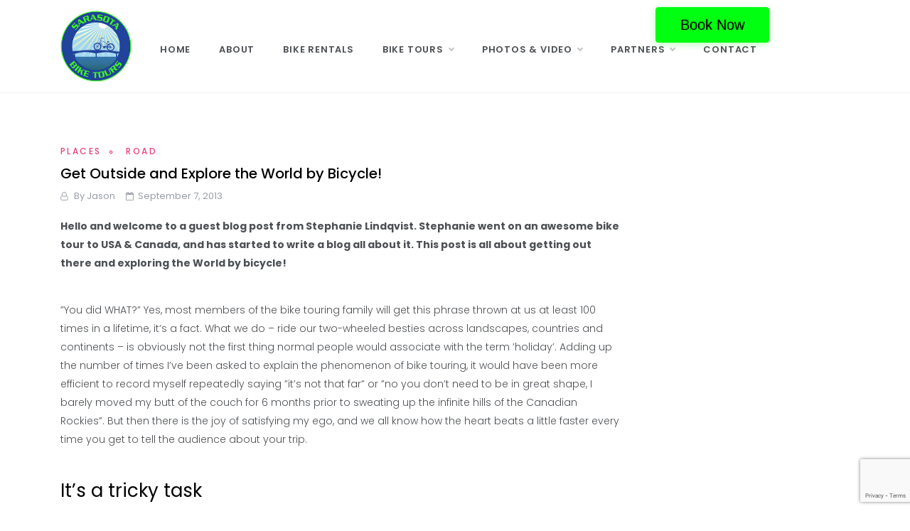

--- FILE ---
content_type: text/html; charset=UTF-8
request_url: https://sarasotabiketours.com/get-outside-and-explore-the-world-by-bicycle/
body_size: 17964
content:
<!doctype html>
<html lang="en-US">
<head>
	<meta charset="UTF-8">
	<meta name="viewport" content="width=device-width, initial-scale=1">
	<link rel="profile" href="https://gmpg.org/xfn/11"> 
    <!-- Open Graph -->
    <meta property="og:type" content="website">
    <meta property="og:title" content="Sarasota Bike Tours">
    <meta property="og:url" content="https://sarasotabiketours.com/">
    <meta property="og:image" content="https://sarasotabiketours.com/wp-content/uploads/2012/10/SBT-logo2.png">
    <meta property="og:description" content="Join Sarasota Bike Tours for a day of bicycling in beautiful Sarasota, Florida. We include bikes, helmets, snacks/lunch and an experienced local guide.">
    <!-- Twitter Cards -->
    <meta name="twitter:card" content="summary">
    <meta name="twitter:site" content="@sarasotabiketours">
    <meta name="twitter:title" content="Sarasota Bike Tours">
    <meta name="twitter:description" content="Join Sarasota Bike Tours for a day of bicycling in beautiful Sarasota, Florida. We include bikes, helmets, snacks/lunch and an experienced local guide.">
    <meta name="twitter:image" content="https://sarasotabiketours.com/wp-content/uploads/2012/10/SBT-banner.png">
	<meta name='robots' content='index, follow, max-image-preview:large, max-snippet:-1, max-video-preview:-1' />
	<style>img:is([sizes="auto" i], [sizes^="auto," i]) { contain-intrinsic-size: 3000px 1500px }</style>
	<script>window._wca = window._wca || [];</script>

	<!-- This site is optimized with the Yoast SEO plugin v26.3 - https://yoast.com/wordpress/plugins/seo/ -->
	<title>Get Outside and Explore the World by Bicycle! - Sarasota Bike Tours</title>
	<link rel="canonical" href="https://sarasotabiketours.com/get-outside-and-explore-the-world-by-bicycle/" />
	<meta name="twitter:label1" content="Written by" />
	<meta name="twitter:data1" content="jason" />
	<meta name="twitter:label2" content="Est. reading time" />
	<meta name="twitter:data2" content="6 minutes" />
	<!-- / Yoast SEO plugin. -->


<link rel='dns-prefetch' href='//stats.wp.com' />
<link rel='dns-prefetch' href='//fonts.googleapis.com' />
<link rel='dns-prefetch' href='//fh-kit.com' />
<link rel='dns-prefetch' href='//v0.wordpress.com' />
<link rel='preconnect' href='//i0.wp.com' />
<link rel="alternate" type="application/rss+xml" title="Sarasota Bike Tours &raquo; Feed" href="https://sarasotabiketours.com/feed/" />
<link rel="alternate" type="application/rss+xml" title="Sarasota Bike Tours &raquo; Comments Feed" href="https://sarasotabiketours.com/comments/feed/" />
<script type="text/javascript">
/* <![CDATA[ */
window._wpemojiSettings = {"baseUrl":"https:\/\/s.w.org\/images\/core\/emoji\/16.0.1\/72x72\/","ext":".png","svgUrl":"https:\/\/s.w.org\/images\/core\/emoji\/16.0.1\/svg\/","svgExt":".svg","source":{"concatemoji":"https:\/\/sarasotabiketours.com\/wp-includes\/js\/wp-emoji-release.min.js?ver=6.8.3"}};
/*! This file is auto-generated */
!function(s,n){var o,i,e;function c(e){try{var t={supportTests:e,timestamp:(new Date).valueOf()};sessionStorage.setItem(o,JSON.stringify(t))}catch(e){}}function p(e,t,n){e.clearRect(0,0,e.canvas.width,e.canvas.height),e.fillText(t,0,0);var t=new Uint32Array(e.getImageData(0,0,e.canvas.width,e.canvas.height).data),a=(e.clearRect(0,0,e.canvas.width,e.canvas.height),e.fillText(n,0,0),new Uint32Array(e.getImageData(0,0,e.canvas.width,e.canvas.height).data));return t.every(function(e,t){return e===a[t]})}function u(e,t){e.clearRect(0,0,e.canvas.width,e.canvas.height),e.fillText(t,0,0);for(var n=e.getImageData(16,16,1,1),a=0;a<n.data.length;a++)if(0!==n.data[a])return!1;return!0}function f(e,t,n,a){switch(t){case"flag":return n(e,"\ud83c\udff3\ufe0f\u200d\u26a7\ufe0f","\ud83c\udff3\ufe0f\u200b\u26a7\ufe0f")?!1:!n(e,"\ud83c\udde8\ud83c\uddf6","\ud83c\udde8\u200b\ud83c\uddf6")&&!n(e,"\ud83c\udff4\udb40\udc67\udb40\udc62\udb40\udc65\udb40\udc6e\udb40\udc67\udb40\udc7f","\ud83c\udff4\u200b\udb40\udc67\u200b\udb40\udc62\u200b\udb40\udc65\u200b\udb40\udc6e\u200b\udb40\udc67\u200b\udb40\udc7f");case"emoji":return!a(e,"\ud83e\udedf")}return!1}function g(e,t,n,a){var r="undefined"!=typeof WorkerGlobalScope&&self instanceof WorkerGlobalScope?new OffscreenCanvas(300,150):s.createElement("canvas"),o=r.getContext("2d",{willReadFrequently:!0}),i=(o.textBaseline="top",o.font="600 32px Arial",{});return e.forEach(function(e){i[e]=t(o,e,n,a)}),i}function t(e){var t=s.createElement("script");t.src=e,t.defer=!0,s.head.appendChild(t)}"undefined"!=typeof Promise&&(o="wpEmojiSettingsSupports",i=["flag","emoji"],n.supports={everything:!0,everythingExceptFlag:!0},e=new Promise(function(e){s.addEventListener("DOMContentLoaded",e,{once:!0})}),new Promise(function(t){var n=function(){try{var e=JSON.parse(sessionStorage.getItem(o));if("object"==typeof e&&"number"==typeof e.timestamp&&(new Date).valueOf()<e.timestamp+604800&&"object"==typeof e.supportTests)return e.supportTests}catch(e){}return null}();if(!n){if("undefined"!=typeof Worker&&"undefined"!=typeof OffscreenCanvas&&"undefined"!=typeof URL&&URL.createObjectURL&&"undefined"!=typeof Blob)try{var e="postMessage("+g.toString()+"("+[JSON.stringify(i),f.toString(),p.toString(),u.toString()].join(",")+"));",a=new Blob([e],{type:"text/javascript"}),r=new Worker(URL.createObjectURL(a),{name:"wpTestEmojiSupports"});return void(r.onmessage=function(e){c(n=e.data),r.terminate(),t(n)})}catch(e){}c(n=g(i,f,p,u))}t(n)}).then(function(e){for(var t in e)n.supports[t]=e[t],n.supports.everything=n.supports.everything&&n.supports[t],"flag"!==t&&(n.supports.everythingExceptFlag=n.supports.everythingExceptFlag&&n.supports[t]);n.supports.everythingExceptFlag=n.supports.everythingExceptFlag&&!n.supports.flag,n.DOMReady=!1,n.readyCallback=function(){n.DOMReady=!0}}).then(function(){return e}).then(function(){var e;n.supports.everything||(n.readyCallback(),(e=n.source||{}).concatemoji?t(e.concatemoji):e.wpemoji&&e.twemoji&&(t(e.twemoji),t(e.wpemoji)))}))}((window,document),window._wpemojiSettings);
/* ]]> */
</script>
<link rel='stylesheet' id='stripe-main-styles-css' href='https://sarasotabiketours.com/wp-content/mu-plugins/vendor/godaddy/mwc-core/assets/css/stripe-settings.css' type='text/css' media='all' />
<link rel='stylesheet' id='sbi_styles-css' href='https://sarasotabiketours.com/wp-content/plugins/instagram-feed/css/sbi-styles.min.css?ver=6.9.1' type='text/css' media='all' />
<style id='wp-emoji-styles-inline-css' type='text/css'>

	img.wp-smiley, img.emoji {
		display: inline !important;
		border: none !important;
		box-shadow: none !important;
		height: 1em !important;
		width: 1em !important;
		margin: 0 0.07em !important;
		vertical-align: -0.1em !important;
		background: none !important;
		padding: 0 !important;
	}
</style>
<link rel='stylesheet' id='wp-block-library-css' href='https://sarasotabiketours.com/wp-includes/css/dist/block-library/style.min.css?ver=6.8.3' type='text/css' media='all' />
<style id='wp-block-library-theme-inline-css' type='text/css'>
.wp-block-audio :where(figcaption){color:#555;font-size:13px;text-align:center}.is-dark-theme .wp-block-audio :where(figcaption){color:#ffffffa6}.wp-block-audio{margin:0 0 1em}.wp-block-code{border:1px solid #ccc;border-radius:4px;font-family:Menlo,Consolas,monaco,monospace;padding:.8em 1em}.wp-block-embed :where(figcaption){color:#555;font-size:13px;text-align:center}.is-dark-theme .wp-block-embed :where(figcaption){color:#ffffffa6}.wp-block-embed{margin:0 0 1em}.blocks-gallery-caption{color:#555;font-size:13px;text-align:center}.is-dark-theme .blocks-gallery-caption{color:#ffffffa6}:root :where(.wp-block-image figcaption){color:#555;font-size:13px;text-align:center}.is-dark-theme :root :where(.wp-block-image figcaption){color:#ffffffa6}.wp-block-image{margin:0 0 1em}.wp-block-pullquote{border-bottom:4px solid;border-top:4px solid;color:currentColor;margin-bottom:1.75em}.wp-block-pullquote cite,.wp-block-pullquote footer,.wp-block-pullquote__citation{color:currentColor;font-size:.8125em;font-style:normal;text-transform:uppercase}.wp-block-quote{border-left:.25em solid;margin:0 0 1.75em;padding-left:1em}.wp-block-quote cite,.wp-block-quote footer{color:currentColor;font-size:.8125em;font-style:normal;position:relative}.wp-block-quote:where(.has-text-align-right){border-left:none;border-right:.25em solid;padding-left:0;padding-right:1em}.wp-block-quote:where(.has-text-align-center){border:none;padding-left:0}.wp-block-quote.is-large,.wp-block-quote.is-style-large,.wp-block-quote:where(.is-style-plain){border:none}.wp-block-search .wp-block-search__label{font-weight:700}.wp-block-search__button{border:1px solid #ccc;padding:.375em .625em}:where(.wp-block-group.has-background){padding:1.25em 2.375em}.wp-block-separator.has-css-opacity{opacity:.4}.wp-block-separator{border:none;border-bottom:2px solid;margin-left:auto;margin-right:auto}.wp-block-separator.has-alpha-channel-opacity{opacity:1}.wp-block-separator:not(.is-style-wide):not(.is-style-dots){width:100px}.wp-block-separator.has-background:not(.is-style-dots){border-bottom:none;height:1px}.wp-block-separator.has-background:not(.is-style-wide):not(.is-style-dots){height:2px}.wp-block-table{margin:0 0 1em}.wp-block-table td,.wp-block-table th{word-break:normal}.wp-block-table :where(figcaption){color:#555;font-size:13px;text-align:center}.is-dark-theme .wp-block-table :where(figcaption){color:#ffffffa6}.wp-block-video :where(figcaption){color:#555;font-size:13px;text-align:center}.is-dark-theme .wp-block-video :where(figcaption){color:#ffffffa6}.wp-block-video{margin:0 0 1em}:root :where(.wp-block-template-part.has-background){margin-bottom:0;margin-top:0;padding:1.25em 2.375em}
</style>
<style id='classic-theme-styles-inline-css' type='text/css'>
/*! This file is auto-generated */
.wp-block-button__link{color:#fff;background-color:#32373c;border-radius:9999px;box-shadow:none;text-decoration:none;padding:calc(.667em + 2px) calc(1.333em + 2px);font-size:1.125em}.wp-block-file__button{background:#32373c;color:#fff;text-decoration:none}
</style>
<link rel='stylesheet' id='mediaelement-css' href='https://sarasotabiketours.com/wp-includes/js/mediaelement/mediaelementplayer-legacy.min.css?ver=4.2.17' type='text/css' media='all' />
<link rel='stylesheet' id='wp-mediaelement-css' href='https://sarasotabiketours.com/wp-includes/js/mediaelement/wp-mediaelement.min.css?ver=6.8.3' type='text/css' media='all' />
<style id='jetpack-sharing-buttons-style-inline-css' type='text/css'>
.jetpack-sharing-buttons__services-list{display:flex;flex-direction:row;flex-wrap:wrap;gap:0;list-style-type:none;margin:5px;padding:0}.jetpack-sharing-buttons__services-list.has-small-icon-size{font-size:12px}.jetpack-sharing-buttons__services-list.has-normal-icon-size{font-size:16px}.jetpack-sharing-buttons__services-list.has-large-icon-size{font-size:24px}.jetpack-sharing-buttons__services-list.has-huge-icon-size{font-size:36px}@media print{.jetpack-sharing-buttons__services-list{display:none!important}}.editor-styles-wrapper .wp-block-jetpack-sharing-buttons{gap:0;padding-inline-start:0}ul.jetpack-sharing-buttons__services-list.has-background{padding:1.25em 2.375em}
</style>
<style id='global-styles-inline-css' type='text/css'>
:root{--wp--preset--aspect-ratio--square: 1;--wp--preset--aspect-ratio--4-3: 4/3;--wp--preset--aspect-ratio--3-4: 3/4;--wp--preset--aspect-ratio--3-2: 3/2;--wp--preset--aspect-ratio--2-3: 2/3;--wp--preset--aspect-ratio--16-9: 16/9;--wp--preset--aspect-ratio--9-16: 9/16;--wp--preset--color--black: #000000;--wp--preset--color--cyan-bluish-gray: #abb8c3;--wp--preset--color--white: #ffffff;--wp--preset--color--pale-pink: #f78da7;--wp--preset--color--vivid-red: #cf2e2e;--wp--preset--color--luminous-vivid-orange: #ff6900;--wp--preset--color--luminous-vivid-amber: #fcb900;--wp--preset--color--light-green-cyan: #7bdcb5;--wp--preset--color--vivid-green-cyan: #00d084;--wp--preset--color--pale-cyan-blue: #8ed1fc;--wp--preset--color--vivid-cyan-blue: #0693e3;--wp--preset--color--vivid-purple: #9b51e0;--wp--preset--gradient--vivid-cyan-blue-to-vivid-purple: linear-gradient(135deg,rgba(6,147,227,1) 0%,rgb(155,81,224) 100%);--wp--preset--gradient--light-green-cyan-to-vivid-green-cyan: linear-gradient(135deg,rgb(122,220,180) 0%,rgb(0,208,130) 100%);--wp--preset--gradient--luminous-vivid-amber-to-luminous-vivid-orange: linear-gradient(135deg,rgba(252,185,0,1) 0%,rgba(255,105,0,1) 100%);--wp--preset--gradient--luminous-vivid-orange-to-vivid-red: linear-gradient(135deg,rgba(255,105,0,1) 0%,rgb(207,46,46) 100%);--wp--preset--gradient--very-light-gray-to-cyan-bluish-gray: linear-gradient(135deg,rgb(238,238,238) 0%,rgb(169,184,195) 100%);--wp--preset--gradient--cool-to-warm-spectrum: linear-gradient(135deg,rgb(74,234,220) 0%,rgb(151,120,209) 20%,rgb(207,42,186) 40%,rgb(238,44,130) 60%,rgb(251,105,98) 80%,rgb(254,248,76) 100%);--wp--preset--gradient--blush-light-purple: linear-gradient(135deg,rgb(255,206,236) 0%,rgb(152,150,240) 100%);--wp--preset--gradient--blush-bordeaux: linear-gradient(135deg,rgb(254,205,165) 0%,rgb(254,45,45) 50%,rgb(107,0,62) 100%);--wp--preset--gradient--luminous-dusk: linear-gradient(135deg,rgb(255,203,112) 0%,rgb(199,81,192) 50%,rgb(65,88,208) 100%);--wp--preset--gradient--pale-ocean: linear-gradient(135deg,rgb(255,245,203) 0%,rgb(182,227,212) 50%,rgb(51,167,181) 100%);--wp--preset--gradient--electric-grass: linear-gradient(135deg,rgb(202,248,128) 0%,rgb(113,206,126) 100%);--wp--preset--gradient--midnight: linear-gradient(135deg,rgb(2,3,129) 0%,rgb(40,116,252) 100%);--wp--preset--font-size--small: 16px;--wp--preset--font-size--medium: 20px;--wp--preset--font-size--large: 25px;--wp--preset--font-size--x-large: 42px;--wp--preset--font-size--larger: 35px;--wp--preset--spacing--20: 0.44rem;--wp--preset--spacing--30: 0.67rem;--wp--preset--spacing--40: 1rem;--wp--preset--spacing--50: 1.5rem;--wp--preset--spacing--60: 2.25rem;--wp--preset--spacing--70: 3.38rem;--wp--preset--spacing--80: 5.06rem;--wp--preset--shadow--natural: 6px 6px 9px rgba(0, 0, 0, 0.2);--wp--preset--shadow--deep: 12px 12px 50px rgba(0, 0, 0, 0.4);--wp--preset--shadow--sharp: 6px 6px 0px rgba(0, 0, 0, 0.2);--wp--preset--shadow--outlined: 6px 6px 0px -3px rgba(255, 255, 255, 1), 6px 6px rgba(0, 0, 0, 1);--wp--preset--shadow--crisp: 6px 6px 0px rgba(0, 0, 0, 1);}:where(.is-layout-flex){gap: 0.5em;}:where(.is-layout-grid){gap: 0.5em;}body .is-layout-flex{display: flex;}.is-layout-flex{flex-wrap: wrap;align-items: center;}.is-layout-flex > :is(*, div){margin: 0;}body .is-layout-grid{display: grid;}.is-layout-grid > :is(*, div){margin: 0;}:where(.wp-block-columns.is-layout-flex){gap: 2em;}:where(.wp-block-columns.is-layout-grid){gap: 2em;}:where(.wp-block-post-template.is-layout-flex){gap: 1.25em;}:where(.wp-block-post-template.is-layout-grid){gap: 1.25em;}.has-black-color{color: var(--wp--preset--color--black) !important;}.has-cyan-bluish-gray-color{color: var(--wp--preset--color--cyan-bluish-gray) !important;}.has-white-color{color: var(--wp--preset--color--white) !important;}.has-pale-pink-color{color: var(--wp--preset--color--pale-pink) !important;}.has-vivid-red-color{color: var(--wp--preset--color--vivid-red) !important;}.has-luminous-vivid-orange-color{color: var(--wp--preset--color--luminous-vivid-orange) !important;}.has-luminous-vivid-amber-color{color: var(--wp--preset--color--luminous-vivid-amber) !important;}.has-light-green-cyan-color{color: var(--wp--preset--color--light-green-cyan) !important;}.has-vivid-green-cyan-color{color: var(--wp--preset--color--vivid-green-cyan) !important;}.has-pale-cyan-blue-color{color: var(--wp--preset--color--pale-cyan-blue) !important;}.has-vivid-cyan-blue-color{color: var(--wp--preset--color--vivid-cyan-blue) !important;}.has-vivid-purple-color{color: var(--wp--preset--color--vivid-purple) !important;}.has-black-background-color{background-color: var(--wp--preset--color--black) !important;}.has-cyan-bluish-gray-background-color{background-color: var(--wp--preset--color--cyan-bluish-gray) !important;}.has-white-background-color{background-color: var(--wp--preset--color--white) !important;}.has-pale-pink-background-color{background-color: var(--wp--preset--color--pale-pink) !important;}.has-vivid-red-background-color{background-color: var(--wp--preset--color--vivid-red) !important;}.has-luminous-vivid-orange-background-color{background-color: var(--wp--preset--color--luminous-vivid-orange) !important;}.has-luminous-vivid-amber-background-color{background-color: var(--wp--preset--color--luminous-vivid-amber) !important;}.has-light-green-cyan-background-color{background-color: var(--wp--preset--color--light-green-cyan) !important;}.has-vivid-green-cyan-background-color{background-color: var(--wp--preset--color--vivid-green-cyan) !important;}.has-pale-cyan-blue-background-color{background-color: var(--wp--preset--color--pale-cyan-blue) !important;}.has-vivid-cyan-blue-background-color{background-color: var(--wp--preset--color--vivid-cyan-blue) !important;}.has-vivid-purple-background-color{background-color: var(--wp--preset--color--vivid-purple) !important;}.has-black-border-color{border-color: var(--wp--preset--color--black) !important;}.has-cyan-bluish-gray-border-color{border-color: var(--wp--preset--color--cyan-bluish-gray) !important;}.has-white-border-color{border-color: var(--wp--preset--color--white) !important;}.has-pale-pink-border-color{border-color: var(--wp--preset--color--pale-pink) !important;}.has-vivid-red-border-color{border-color: var(--wp--preset--color--vivid-red) !important;}.has-luminous-vivid-orange-border-color{border-color: var(--wp--preset--color--luminous-vivid-orange) !important;}.has-luminous-vivid-amber-border-color{border-color: var(--wp--preset--color--luminous-vivid-amber) !important;}.has-light-green-cyan-border-color{border-color: var(--wp--preset--color--light-green-cyan) !important;}.has-vivid-green-cyan-border-color{border-color: var(--wp--preset--color--vivid-green-cyan) !important;}.has-pale-cyan-blue-border-color{border-color: var(--wp--preset--color--pale-cyan-blue) !important;}.has-vivid-cyan-blue-border-color{border-color: var(--wp--preset--color--vivid-cyan-blue) !important;}.has-vivid-purple-border-color{border-color: var(--wp--preset--color--vivid-purple) !important;}.has-vivid-cyan-blue-to-vivid-purple-gradient-background{background: var(--wp--preset--gradient--vivid-cyan-blue-to-vivid-purple) !important;}.has-light-green-cyan-to-vivid-green-cyan-gradient-background{background: var(--wp--preset--gradient--light-green-cyan-to-vivid-green-cyan) !important;}.has-luminous-vivid-amber-to-luminous-vivid-orange-gradient-background{background: var(--wp--preset--gradient--luminous-vivid-amber-to-luminous-vivid-orange) !important;}.has-luminous-vivid-orange-to-vivid-red-gradient-background{background: var(--wp--preset--gradient--luminous-vivid-orange-to-vivid-red) !important;}.has-very-light-gray-to-cyan-bluish-gray-gradient-background{background: var(--wp--preset--gradient--very-light-gray-to-cyan-bluish-gray) !important;}.has-cool-to-warm-spectrum-gradient-background{background: var(--wp--preset--gradient--cool-to-warm-spectrum) !important;}.has-blush-light-purple-gradient-background{background: var(--wp--preset--gradient--blush-light-purple) !important;}.has-blush-bordeaux-gradient-background{background: var(--wp--preset--gradient--blush-bordeaux) !important;}.has-luminous-dusk-gradient-background{background: var(--wp--preset--gradient--luminous-dusk) !important;}.has-pale-ocean-gradient-background{background: var(--wp--preset--gradient--pale-ocean) !important;}.has-electric-grass-gradient-background{background: var(--wp--preset--gradient--electric-grass) !important;}.has-midnight-gradient-background{background: var(--wp--preset--gradient--midnight) !important;}.has-small-font-size{font-size: var(--wp--preset--font-size--small) !important;}.has-medium-font-size{font-size: var(--wp--preset--font-size--medium) !important;}.has-large-font-size{font-size: var(--wp--preset--font-size--large) !important;}.has-x-large-font-size{font-size: var(--wp--preset--font-size--x-large) !important;}
:where(.wp-block-post-template.is-layout-flex){gap: 1.25em;}:where(.wp-block-post-template.is-layout-grid){gap: 1.25em;}
:where(.wp-block-columns.is-layout-flex){gap: 2em;}:where(.wp-block-columns.is-layout-grid){gap: 2em;}
:root :where(.wp-block-pullquote){font-size: 1.5em;line-height: 1.6;}
</style>
<link rel='stylesheet' id='contact-form-7-css' href='https://sarasotabiketours.com/wp-content/plugins/contact-form-7/includes/css/styles.css?ver=6.1.3' type='text/css' media='all' />
<link rel='stylesheet' id='woocommerce-layout-css' href='https://sarasotabiketours.com/wp-content/plugins/woocommerce/assets/css/woocommerce-layout.css?ver=10.3.4' type='text/css' media='all' />
<style id='woocommerce-layout-inline-css' type='text/css'>

	.infinite-scroll .woocommerce-pagination {
		display: none;
	}
</style>
<link rel='stylesheet' id='woocommerce-smallscreen-css' href='https://sarasotabiketours.com/wp-content/plugins/woocommerce/assets/css/woocommerce-smallscreen.css?ver=10.3.4' type='text/css' media='only screen and (max-width: 768px)' />
<link rel='stylesheet' id='woocommerce-general-css' href='https://sarasotabiketours.com/wp-content/plugins/woocommerce/assets/css/woocommerce.css?ver=10.3.4' type='text/css' media='all' />
<style id='woocommerce-inline-inline-css' type='text/css'>
.woocommerce form .form-row .required { visibility: visible; }
</style>
<link rel='stylesheet' id='wp-components-css' href='https://sarasotabiketours.com/wp-includes/css/dist/components/style.min.css?ver=6.8.3' type='text/css' media='all' />
<link rel='stylesheet' id='godaddy-styles-css' href='https://sarasotabiketours.com/wp-content/mu-plugins/vendor/wpex/godaddy-launch/includes/Dependencies/GoDaddy/Styles/build/latest.css?ver=2.0.2' type='text/css' media='all' />
<link rel='stylesheet' id='brands-styles-css' href='https://sarasotabiketours.com/wp-content/plugins/woocommerce/assets/css/brands.css?ver=10.3.4' type='text/css' media='all' />
<link rel='stylesheet' id='urbane-style-css' href='https://sarasotabiketours.com/wp-content/themes/urbane/style.css?ver=6.8.3' type='text/css' media='all' />
<style id='urbane-style-inline-css' type='text/css'>

            #toTop,
            .more-link,
            .pagination .page-numbers.current,
            a.effect:before,
            .show-more,
            a.link-format,
            .wpcf7-form-control.wpcf7-submit,
            .comment-form #submit,
            .meta_bottom .post-share a:hover,
            .tabs-nav li:before,
            .post-slider-section .s-cat,
            .sidebar-3 .widget-title:after,
            .bottom-caption .slick-current .slider-items span,
            aarticle.format-status .post-content .post-format::after,
            article.format-chat .post-content .post-format::after, 
            article.format-link .post-content .post-format::after,
            article.format-standard .post-content .post-format::after, 
            article.format-image .post-content .post-format::after, 
            article.hentry.sticky .post-content .post-format::after, 
            article.format-video .post-content .post-format::after, 
            article.format-gallery .post-content .post-format::after, 
            article.format-audio .post-content .post-format::after, 
            article.format-quote .post-content .post-format::after{ 
                background-color: #ec407a; 
                border-color: #ec407a;
            }
            #author:active, 
            #email:active, 
            #url:active, 
            #comment:active, 
            #author:focus, 
            #email:focus, 
            #url:focus, 
            #comment:focus,
            #author:hover, 
            #email:hover, 
            #url:hover, 
            #comment:hover{
                border-color:#ec407a;
            }
            .post-cats > span i, 
            .post-tags i,
            .post-cats > span a,
            .slide-wrap .caption span a:hover,
            .comment-form .logged-in-as a:last-child:hover, 
            .comment-form .logged-in-as a:last-child:focus,
            .main-header a:hover, 
            .main-header a:focus, 
            .main-header a:active,
            .top-menu > ul > li > a:hover,
            .main-menu ul li.current-menu-item > a, 
            .main-menu ul li.current-menu-ancestor > a, 
            .main-menu ul li.current-menu-parent > a,
            .header-2 .main-menu > ul > li.current-menu-item > a,
            .main-menu ul li:hover > a,
            .main-menu ul ul li:hover > a,
            .post-navigation .nav-links a:hover, 
            .post-navigation .nav-links a:focus,
            .tabs-nav li.tab-active a, 
            .tabs-nav li.tab-active,
            .tabs-nav li.tab-active a, 
            .tabs-nav li.tab-active,
            ul.trail-items li a:hover span,
            .author-socials a:hover,
            .post-date a:focus, 
            .post-date a:hover,
            .post-excerpt a:hover, 
            .post-excerpt a:focus, 
            .content a:hover, 
            .content a:focus,
            .post-footer > span a:hover, 
            .post-footer > span a:focus,
            .widget a:hover, 
            .widget a:focus,
            .footer-menu li a:hover, 
            .footer-menu li a:focus,
            .footer-social-links a:hover,
            .footer-social-links a:focus,
            .site-footer a:hover, 
            .site-footer a:focus, .content-area p a{ 
                color : #ec407a; 
            }
            .header-1 .head_one .logo{ 
                max-width : 600px; 
            }
            .header-image:before { 
                background-color : #000000; 
            }
            .header-image:before { 
                opacity : 0.1; 
            }
            .header-1 .header-image .head_one { 
                min-height : 100px; 
            }
</style>
<link rel='stylesheet' id='urbane-body-css' href='//fonts.googleapis.com/css?family=Poppins:300,400,400i,500,600,700&#038;display=swap' type='text/css' media='all' />
<link rel='stylesheet' id='urbane-heading-css' href='//fonts.googleapis.com/css?family=Prata&#038;display=swap' type='text/css' media='all' />
<link rel='stylesheet' id='urbane-sign-css' href='//fonts.googleapis.com/css?family=Monsieur+La+Doulaise&#038;display=swap' type='text/css' media='all' />
<link rel='stylesheet' id='font-awesome-css' href='https://sarasotabiketours.com/wp-content/themes/urbane/css/font-awesome.min.css?ver=4.5.0' type='text/css' media='all' />
<link rel='stylesheet' id='grid-css-css' href='https://sarasotabiketours.com/wp-content/themes/urbane/css/grid.min.css?ver=4.5.0' type='text/css' media='all' />
<link rel='stylesheet' id='slick-css' href='https://sarasotabiketours.com/wp-content/themes/urbane/assets/css/slick.css?ver=4.5.0' type='text/css' media='all' />
<link rel='stylesheet' id='fh-buttons-css' href='https://fh-kit.com/buttons/v2/?green=00ff10&#038;blue=28389f' type='text/css' media='all' />
<link rel='stylesheet' id='sharedaddy-css' href='https://sarasotabiketours.com/wp-content/plugins/jetpack/modules/sharedaddy/sharing.css?ver=15.2' type='text/css' media='all' />
<link rel='stylesheet' id='social-logos-css' href='https://sarasotabiketours.com/wp-content/plugins/jetpack/_inc/social-logos/social-logos.min.css?ver=15.2' type='text/css' media='all' />
<script type="text/javascript" src="https://sarasotabiketours.com/wp-includes/js/jquery/jquery.min.js?ver=3.7.1" id="jquery-core-js"></script>
<script type="text/javascript" src="https://sarasotabiketours.com/wp-includes/js/jquery/jquery-migrate.min.js?ver=3.4.1" id="jquery-migrate-js"></script>
<script type="text/javascript" src="https://sarasotabiketours.com/wp-content/plugins/woocommerce/assets/js/jquery-blockui/jquery.blockUI.min.js?ver=2.7.0-wc.10.3.4" id="wc-jquery-blockui-js" defer="defer" data-wp-strategy="defer"></script>
<script type="text/javascript" id="wc-add-to-cart-js-extra">
/* <![CDATA[ */
var wc_add_to_cart_params = {"ajax_url":"\/wp-admin\/admin-ajax.php","wc_ajax_url":"\/?wc-ajax=%%endpoint%%","i18n_view_cart":"View cart","cart_url":"https:\/\/sarasotabiketours.com","is_cart":"","cart_redirect_after_add":"no"};
/* ]]> */
</script>
<script type="text/javascript" src="https://sarasotabiketours.com/wp-content/plugins/woocommerce/assets/js/frontend/add-to-cart.min.js?ver=10.3.4" id="wc-add-to-cart-js" defer="defer" data-wp-strategy="defer"></script>
<script type="text/javascript" src="https://sarasotabiketours.com/wp-content/plugins/woocommerce/assets/js/js-cookie/js.cookie.min.js?ver=2.1.4-wc.10.3.4" id="wc-js-cookie-js" defer="defer" data-wp-strategy="defer"></script>
<script type="text/javascript" id="woocommerce-js-extra">
/* <![CDATA[ */
var woocommerce_params = {"ajax_url":"\/wp-admin\/admin-ajax.php","wc_ajax_url":"\/?wc-ajax=%%endpoint%%","i18n_password_show":"Show password","i18n_password_hide":"Hide password"};
/* ]]> */
</script>
<script type="text/javascript" src="https://sarasotabiketours.com/wp-content/plugins/woocommerce/assets/js/frontend/woocommerce.min.js?ver=10.3.4" id="woocommerce-js" defer="defer" data-wp-strategy="defer"></script>
<script type="text/javascript" src="https://stats.wp.com/s-202545.js" id="woocommerce-analytics-js" defer="defer" data-wp-strategy="defer"></script>
<link rel="https://api.w.org/" href="https://sarasotabiketours.com/wp-json/" /><link rel="alternate" title="JSON" type="application/json" href="https://sarasotabiketours.com/wp-json/wp/v2/posts/303" /><link rel="EditURI" type="application/rsd+xml" title="RSD" href="https://sarasotabiketours.com/xmlrpc.php?rsd" />
<meta name="generator" content="WordPress 6.8.3" />
<meta name="generator" content="WooCommerce 10.3.4" />
<link rel='shortlink' href='https://wp.me/p2PiUN-4T' />
<link rel="alternate" title="oEmbed (JSON)" type="application/json+oembed" href="https://sarasotabiketours.com/wp-json/oembed/1.0/embed?url=https%3A%2F%2Fsarasotabiketours.com%2Fget-outside-and-explore-the-world-by-bicycle%2F" />
<link rel="alternate" title="oEmbed (XML)" type="text/xml+oembed" href="https://sarasotabiketours.com/wp-json/oembed/1.0/embed?url=https%3A%2F%2Fsarasotabiketours.com%2Fget-outside-and-explore-the-world-by-bicycle%2F&#038;format=xml" />
<!-- Google tag (gtag.js) -->
<script async src="https://www.googletagmanager.com/gtag/js?id=UA-129045454-1"></script>
<script>
  window.dataLayer = window.dataLayer || [];
  function gtag(){dataLayer.push(arguments);}
  gtag('js', new Date());

  gtag('config', 'UA-129045454-1');
</script>
<script type="text/javascript">
(function(url){
	if(/(?:Chrome\/26\.0\.1410\.63 Safari\/537\.31|WordfenceTestMonBot)/.test(navigator.userAgent)){ return; }
	var addEvent = function(evt, handler) {
		if (window.addEventListener) {
			document.addEventListener(evt, handler, false);
		} else if (window.attachEvent) {
			document.attachEvent('on' + evt, handler);
		}
	};
	var removeEvent = function(evt, handler) {
		if (window.removeEventListener) {
			document.removeEventListener(evt, handler, false);
		} else if (window.detachEvent) {
			document.detachEvent('on' + evt, handler);
		}
	};
	var evts = 'contextmenu dblclick drag dragend dragenter dragleave dragover dragstart drop keydown keypress keyup mousedown mousemove mouseout mouseover mouseup mousewheel scroll'.split(' ');
	var logHuman = function() {
		if (window.wfLogHumanRan) { return; }
		window.wfLogHumanRan = true;
		var wfscr = document.createElement('script');
		wfscr.type = 'text/javascript';
		wfscr.async = true;
		wfscr.src = url + '&r=' + Math.random();
		(document.getElementsByTagName('head')[0]||document.getElementsByTagName('body')[0]).appendChild(wfscr);
		for (var i = 0; i < evts.length; i++) {
			removeEvent(evts[i], logHuman);
		}
	};
	for (var i = 0; i < evts.length; i++) {
		addEvent(evts[i], logHuman);
	}
})('//sarasotabiketours.com/?wordfence_lh=1&hid=69F383E9766B74162A1278F3E1EA8EDB');
</script>	<style>img#wpstats{display:none}</style>
		        <script type="application/ld+json">
            {
                "@context": "https://schema.org",
                "@graph": [
                            {
                                "@type": "Corporation",
                                "url": "https://sarasotabiketours.com",
                                "name": "Sarasota Bike Tours",
                                "inLanguage": "en-US",
                                "logo": "https://i0.wp.com/sarasotabiketours.com/wp-content/uploads/2012/10/logosmall-1.png",
                                "contactPoint": [{ "@type": "ContactPoint","telephone": "(941) 313-0613","contactType": ""}]
                            },
                            {
                                "@type": "WebPage",
                                "@id": "https://sarasotabiketours.com/get-outside-and-explore-the-world-by-bicycle/#webpage",
                                "url": "https://sarasotabiketours.com/get-outside-and-explore-the-world-by-bicycle/",
                                "name": "Get Outside and Explore the World by Bicycle!",
                                "isPartOf": { "@id": "https://sarasotabiketours.com#website" },
                                "inLanguage": "en-US",
                                "description": "",
                                "potentialAction": [{ "@type": "ReadAction", "target": "https://sarasotabiketours.com/get-outside-and-explore-the-world-by-bicycle/" }]
                            }
                        ],
                "sameAs": [
                            "https://www.facebook.com/SarasotaBikeTours",
                            "https://twitter.com/SRQBIKETOURS",
                            "https://www.instagram.com/sarasotabiketours/"
                          ]
            }
        </script>
    	<noscript><style>.woocommerce-product-gallery{ opacity: 1 !important; }</style></noscript>
			<style type="text/css">
					.site-title,
			.site-description {
				position: absolute;
				clip: rect(1px, 1px, 1px, 1px);
			}
				</style>
		<link rel="icon" href="https://i0.wp.com/sarasotabiketours.com/wp-content/uploads/2012/10/favicon-1.png?fit=32%2C32&#038;ssl=1" sizes="32x32" />
<link rel="icon" href="https://i0.wp.com/sarasotabiketours.com/wp-content/uploads/2012/10/favicon-1.png?fit=32%2C32&#038;ssl=1" sizes="192x192" />
<link rel="apple-touch-icon" href="https://i0.wp.com/sarasotabiketours.com/wp-content/uploads/2012/10/favicon-1.png?fit=32%2C32&#038;ssl=1" />
<meta name="msapplication-TileImage" content="https://i0.wp.com/sarasotabiketours.com/wp-content/uploads/2012/10/favicon-1.png?fit=32%2C32&#038;ssl=1" />
		<style type="text/css" id="wp-custom-css">
			.social-links ul li a {
	font-size:inherit;
}

.social-links ul li a:before {
    font-size: 26px !important;
    color: darkblue;
}

.textwidget ul#social-menu {
    margin: 0 0 15px;
    padding-left: 0px;
}

.social-links ul li {
    display: inline-block;
    padding: 0 5px;
}

.home .breadcrumbs-wrap {
	display:none;
}

.comments-area {
	display:none;
}

@media (min-width: 1200px) {
.header-1 .main-menu {
    float: none;
    text-align: right;
}
}

@media (max-width: 991px)
.header-1 .bar-menu {
	float:right;
}

nav#site-navigation {
    position: relative;
    display: inline-block;
    width: auto;
    float: left;
    height: 100%;
    margin-top: 40px;
		margin-left:40px;
	 
}

.main-header .logo {
    position: relative;
    padding: 15px 0;
    line-height: 56px;
    float: left;
    display: inline-block;
}

main-header .logo img {
    max-width: 100px !important;
    height: auto;
    vertical-align: middle;
}

.custom-logo {
	max-width:100px !important;
}

@media (min-width: 992px) {
.fh-button-flat-green.fh-fixed--top {
    left: 72% !important;
       width: 160px;
	  top: 10px !important;
	}}

@media (max-width: 768px) {
.fh-button-flat-green.fh-fixed--top {
    top: auto !important;
	}}

@media (max-width: 991px) {
nav#site-navigation {
    float: right !important;
    width: 100% !important;
    margin-top: -82px !important;
}
}		</style>
		</head>

<body data-rsssl=1 class="wp-singular post-template-default single single-post postid-303 single-format-standard wp-custom-logo wp-embed-responsive wp-theme-urbane wp-child-theme-urbane-child theme-urbane woocommerce-no-js no-sidebar at-sticky-sidebar single-right-sidebar masonry-post">
<div id="page" class="site ">
	<a class="skip-link screen-reader-text" href="#content">Skip to content</a>

	
<header class="header-1">
				
		<section class="main-header " style="background-image:url(); background-size: cover; background-position: center; background-repeat: no-repeat;">
		
		<div class="menu-area">
			<div class="container">					
				<div class="logo" style="float:left; display:inline-block;">
							<a href="https://sarasotabiketours.com/" class="custom-logo-link" rel="home"><img width="180" height="180" src="https://i0.wp.com/sarasotabiketours.com/wp-content/uploads/2012/10/cropped-logosmall-1.png?fit=180%2C180&amp;ssl=1" class="custom-logo" alt="Sarasota Bicycle Tours" decoding="async" srcset="https://i0.wp.com/sarasotabiketours.com/wp-content/uploads/2012/10/cropped-logosmall-1.png?w=180&amp;ssl=1 180w, https://i0.wp.com/sarasotabiketours.com/wp-content/uploads/2012/10/cropped-logosmall-1.png?resize=150%2C150&amp;ssl=1 150w, https://i0.wp.com/sarasotabiketours.com/wp-content/uploads/2012/10/cropped-logosmall-1.png?resize=100%2C100&amp;ssl=1 100w" sizes="(max-width: 180px) 100vw, 180px" /></a>							
						</div>
						<nav id="site-navigation" class="site-navigation" style="display:inline-block;">
					
					<button class="bar-menu">
						<span></span>
					</button>
					<div class="main-menu menu-caret">
						<ul id="primary-menu" class=""><li id="menu-item-19514" class="menu-item menu-item-type-custom menu-item-object-custom menu-item-19514"><a href="/">Home</a></li>
<li id="menu-item-19362" class="menu-item menu-item-type-post_type menu-item-object-page menu-item-19362"><a href="https://sarasotabiketours.com/about-sarasota-bicycle-tours/">About</a></li>
<li id="menu-item-19366" class="menu-item menu-item-type-post_type menu-item-object-page menu-item-19366"><a href="https://sarasotabiketours.com/sarasota-bike-rentals/">Bike Rentals</a></li>
<li id="menu-item-19363" class="menu-item menu-item-type-post_type menu-item-object-page menu-item-has-children menu-item-19363"><a href="https://sarasotabiketours.com/sarasota-bicycle-tours/">Bike Tours</a>
<ul class="sub-menu">
	<li id="menu-item-19364" class="menu-item menu-item-type-post_type menu-item-object-page menu-item-19364"><a href="https://sarasotabiketours.com/sarasota-bicycle-tours/">Favorite Bike Tours</a></li>
	<li id="menu-item-19365" class="menu-item menu-item-type-post_type menu-item-object-page menu-item-19365"><a href="https://sarasotabiketours.com/sarasota-custom-bike-tours/">Custom Bike Tours</a></li>
</ul>
</li>
<li id="menu-item-6571" class="menu-item menu-item-type-custom menu-item-object-custom menu-item-has-children menu-item-6571"><a href="#">Photos &#038; Video</a>
<ul class="sub-menu">
	<li id="menu-item-19367" class="menu-item menu-item-type-post_type menu-item-object-page menu-item-19367"><a href="https://sarasotabiketours.com/photos/">Photos</a></li>
	<li id="menu-item-19368" class="menu-item menu-item-type-post_type menu-item-object-page menu-item-19368"><a href="https://sarasotabiketours.com/videos-2/">Videos</a></li>
</ul>
</li>
<li id="menu-item-19239" class="menu-item menu-item-type-custom menu-item-object-custom menu-item-has-children menu-item-19239"><a href="#">Partners</a>
<ul class="sub-menu">
	<li id="menu-item-19630" class="menu-item menu-item-type-post_type menu-item-object-page menu-item-19630"><a href="https://sarasotabiketours.com/partners/the-frog-hop/">The Frog Hop</a></li>
	<li id="menu-item-19394" class="menu-item menu-item-type-post_type menu-item-object-page menu-item-19394"><a href="https://sarasotabiketours.com/partners/the-ringling-beach-house-on-siesta-key/">Ringling Beach House on Siesta Key</a></li>
	<li id="menu-item-19373" class="menu-item menu-item-type-post_type menu-item-object-page menu-item-19373"><a href="https://sarasotabiketours.com/partners/reel-tight-fishing-charters/">Reel Tight Fishing Charters</a></li>
	<li id="menu-item-19398" class="menu-item menu-item-type-post_type menu-item-object-page menu-item-19398"><a href="https://sarasotabiketours.com/partners/tiny-florida-cottage-rental/">Tiny Florida Cottage Rental</a></li>
	<li id="menu-item-19374" class="menu-item menu-item-type-post_type menu-item-object-page menu-item-19374"><a href="https://sarasotabiketours.com/partners/treeumph-2/">TreeUmph!</a></li>
</ul>
</li>
<li id="menu-item-19369" class="menu-item menu-item-type-post_type menu-item-object-page menu-item-19369"><a href="https://sarasotabiketours.com/contact/">Contact</a></li>
</ul>					</div>
				</nav><!-- #site-navigation -->
			</div>
		</div>
	</setion><!-- #masthead -->
</header>


	     <section id="content" class="site-content posts-container">
    <div class="container">
        <div class="row">
			<div class="breadcrumbs-wrap">
				 
			</div>
			<div id="primary" class="col-md-8 col-lg-9 col-xs-12 content-area">
				<main id="main" class="site-main">
					<article id="post-303" class="post-303 post type-post status-publish format-standard has-post-thumbnail hentry category-places category-road tag-day tag-gps">
    <div class="post-wrap">
                    <div class="post-media">
                
            <div class="post-thumbnail">
                            </div><!-- .post-thumbnail -->

                    </div>
                <div class="post-content">
            <div class="post-cats">
                <span class="cat-links"><a href="https://sarasotabiketours.com/category/places/" rel="category tag">Places</a>&nbsp;<a href="https://sarasotabiketours.com/category/road/" rel="category tag">Road</a></span>            </div>
            <h1 class="post-title entry-title">Get Outside and Explore the World by Bicycle!</h1>            <div class="post-date">
                                    <div class="entry-meta">
                        <i class="fa fa-user-o"></i><span class="post_by"> by <span class="author vcard"><a class="url fn n" href="https://sarasotabiketours.com/author/jason/">jason</a></span></span>                        <i class="fa fa-calendar-o"></i><span class="posted-on"><a href="https://sarasotabiketours.com/get-outside-and-explore-the-world-by-bicycle/" rel="bookmark"><time class="entry-date published updated" datetime="2013-09-07T14:03:47-04:00">September 7, 2013</time></a></span>                    </div><!-- .entry-meta -->
                            </div>

            <div class="content post-excerpt entry-content clearfix">
                
<p><strong>Hello and welcome to a guest blog post from Stephanie Lindqvist. Stephanie went on an awesome bike tour to USA &amp; Canada, and has started to write a blog all about it. This post is all about getting out there and exploring the World by bicycle!</strong></p>
<p>”You did WHAT?” Yes, most members of the bike touring family will get this phrase thrown at us at least 100 times in a lifetime, it’s a fact. What we do &#8211; ride our two-wheeled besties across landscapes, countries and continents &#8211; is obviously not the first thing normal people would associate with the term ’holiday’. Adding up the number of times I’ve been asked to explain the phenomenon of bike touring, it would have been more efficient to record myself repeatedly saying ”it’s not that far” or ”no you don’t need to be in great shape, I barely moved my butt of the couch for 6 months prior to sweating up the infinite hills of the Canadian Rockies”. But then there is the joy of satisfying my ego, and we all know how the heart beats a little faster every time you get to tell the audience about your trip.</p>
<h2>
	It’s a tricky task
	</h2>
<h3>
	@Tour
	</h3>
	<p>How do I compress two life-changing months into one blog post? It’s a tricky task, but before I tell you about it I have to rewind the tape a little.</p>
	<p>In August of 2014 I was working at the Disneyland resort in Paris. I was 22 years old and had a blast learning French and meeting up with my new friends most nights for the after-work beer. However, after a few months my contract came to an end and I realized I had spent more time and money partying than actually exploring my surroundings and learning something. The realization hit me hard, so I went to the sports shop and bought the cheapest bike I could find and started pedaling from my home outside of Paris. About a month later, with barely no planning and a way too heavy backpack I arrived in the south of France with a new diagnose called bike touring. That was it, I was in love. No turning back. I needed to do this again, but in a bigger scale.</p>
<p>I started my big trip from Victoria, BC in early May last year. The amount of preparation in terms of gear, route planning and training, again, was close to none. Since it is impossible to find and try out a touring bike for a tiny person like me in Sweden, I had to order one online, have it shipped to Canada and hope for the best. Luckily, it was a perfect match.</p>
<p>On my journey, I met loads of curious people everywhere I went and received the typical questions I assume anyone on a bike tour has heard. They would ask me what the heck I was doing and why I did this voluntarily, where I started and where I’m headed and responding with the mandatory ”wow that’s a long way!”. There’s always a bunch of things to find out about someone&#8217;s journey, so here’s a little compilation of facts:</p>
<p>As mentioned above, my trip started in Victoria, BC and finished in NYC. The total mileage was roughly 6000km, 4100 of those spent on my bike and the rest in a train, in cars and one tow truck (so sue me for cheating!). I went through 6 Canadian provinces and 7 American states. I mostly passed through small communities, forests, prairies and mountains, but also got to see the bigger cities of Calgary, Saskatoon, Winnipeg, Toronto, Montreal, Quebec City and Boston. I slept in a tent in the beginning, but pretty soon I realized it’s so much more rewarding to take help from Warmshowers and Couchsurfing members. We would have dinner and breakfast together while sharing life stories and inspiring each other. During the days I’d mostly eat hamburgers and whatever was offered along the way, accompanied by gas station snacks and pepperoni sticks. Is this an ultimate diet for bike touring? Hell yeah. Oh and let’s not forget the countless pit stops at Tim Hortons for donuts and free wi-fi. I think I’ll try to get a sponsorship next time.. </p>
<p>Anyway, the most important thing here is that I freaking made it. And so can you! Seriously. Just do it. Here’s some advice that will help you get through your days when you’re finally on the road:</p>
<p>Warmshowers. Pretty obvious for some of you, I hadn’t heard of it before. I saved loads of money on accommodation and food, but the part that I’m most grateful of is that I met so many people (and dogs, shout out to Hubble the pug) that were willing to share their stories with me. Thank you thank you thank you. Also, local people are better than Google maps.</p>
<p>Don’t overthink it, not in the planning nor in the moment. It will be fine. My chain fell off in the Rocky Mountains while a bear was looking at me from across the road, still I am alive to tell the story (thank god I had bear spray with me though).</p>
<p>Cheat, it’s fine. I took the train all the way from Winnipeg to Toronto because I was bored after the prairies and didn’t feel like spending another couple of weeks away from civilization. Did I feel bad about this decision? Before boarding the train, yes. It ended up being one of the coolest experiences ever. Spending two days on a train with the same bunch of people was like summer camp for adults where we played music, sang and laughed together. So do it, bike touring isn’t about mileage but the adventure.</p>
<p>Music! I had a little speaker in my handlebar bag, and started every morning with Lou Reed’s Walk on the wild side to enjoy some soft tunes before the caffeine kicked in. Hours on the road can get lonely and boring, and listening to the nature is only cool for so long, am I right. Listen to a podcast or your favorite playlist, or don’t. Ah, you see, it&#8217;s all up to you because there is no other time in life you will be as free as you are on a bike tour.</p>
<p>So enough of me ranting about how awesome bike touring is, now it&#8217;s your turn to start your own adventure. As long as you have the will, you&#8217;re good to go I promise. Don&#8217;t let the internet scare you off with posts about how much money it costs or how important it is to have the latest gear because in the end it&#8217;s all up to what&#8217;s in your heart (cheesy but true). And if you need motivation or advice, I&#8217;m here for you. See you on the road!</p>
<div class="sharedaddy sd-sharing-enabled"><div class="robots-nocontent sd-block sd-social sd-social-icon sd-sharing"><h3 class="sd-title">Share this:</h3><div class="sd-content"><ul><li class="share-twitter"><a rel="nofollow noopener noreferrer"
				data-shared="sharing-twitter-303"
				class="share-twitter sd-button share-icon no-text"
				href="https://sarasotabiketours.com/get-outside-and-explore-the-world-by-bicycle/?share=twitter"
				target="_blank"
				aria-labelledby="sharing-twitter-303"
				>
				<span id="sharing-twitter-303" hidden>Click to share on X (Opens in new window)</span>
				<span>X</span>
			</a></li><li class="share-facebook"><a rel="nofollow noopener noreferrer"
				data-shared="sharing-facebook-303"
				class="share-facebook sd-button share-icon no-text"
				href="https://sarasotabiketours.com/get-outside-and-explore-the-world-by-bicycle/?share=facebook"
				target="_blank"
				aria-labelledby="sharing-facebook-303"
				>
				<span id="sharing-facebook-303" hidden>Click to share on Facebook (Opens in new window)</span>
				<span>Facebook</span>
			</a></li><li class="share-end"></li></ul></div></div></div>            </div><!-- .entry-content -->
            <footer class="post-footer entry-footer">
                <div class="meta_bottom">
                    <div class="post-tags">
                     
                        <i class="fa fa-tag"></i> <span class="tags-links"></span><a href="https://sarasotabiketours.com/tag/day/" rel="tag">Day</a>, <a href="https://sarasotabiketours.com/tag/gps/" rel="tag">Gps</a>                                        </div>
                            
        <div class="post-share">
            <a target="_blank" href="https://www.facebook.com/sharer/sharer.php?u=https://sarasotabiketours.com/get-outside-and-explore-the-world-by-bicycle/"><i class="fa fa-facebook"></i></a>
            <a target="_blank" href="http://twitter.com/share?text=Get%20Outside%20and%20Explore%20the%20World%20by%20Bicycle!&#038;url=https://sarasotabiketours.com/get-outside-and-explore-the-world-by-bicycle/"><i
                        class="fa fa-twitter"></i></a>
            <a target="_blank" href="http://pinterest.com/pin/create/button/?url=https://sarasotabiketours.com/get-outside-and-explore-the-world-by-bicycle/&#038;media=&#038;description=Get%20Outside%20and%20Explore%20the%20World%20by%20Bicycle!"><i
                        class="fa fa-pinterest"></i></a>
            <a target="_blank" href="http://www.linkedin.com/shareArticle?mini=true&#038;title=Get%20Outside%20and%20Explore%20the%20World%20by%20Bicycle!&#038;url=https://sarasotabiketours.com/get-outside-and-explore-the-world-by-bicycle/"><i class="fa fa-linkedin"></i></a>
        </div>
                        </div>
            </footer><!-- .entry-footer -->
            
	<nav class="navigation post-navigation" aria-label="Posts">
		<h2 class="screen-reader-text">Post navigation</h2>
		<div class="nav-links"><div class="nav-previous"><a href="https://sarasotabiketours.com/off-to-have-a-cycle-touring-adventure-in-dartmoor/" rel="prev">Off to have a Cycle Touring Adventure in Dartmoor</a></div><div class="nav-next"><a href="https://sarasotabiketours.com/cycle-touring-festival-2017/" rel="next">Cycle Touring Festival 2017</a></div></div>
	</nav>        </div>
    </div>
</article><!-- #post-303 -->				</main><!-- #main -->
			</div><!-- #primary -->
					</div>
	</div>
</section>
<section class="">
    <div class="container">
        <div class="row">
        	<div class="col-sm-12">
							</div>
		</div>
	</div>
</section>
<div class="footer-wrap">
	<div class="container">
		<div class="row">
								<div class="footer-col-4">
						<div class="footer-top-box wow fadeInUp">
							<section id="nav_menu-2" class="widget widget_nav_menu"><p class="heading widget-title">Navigation</p><div class="menu-footernav-container"><ul id="menu-footernav" class="menu"><li id="menu-item-19515" class="menu-item menu-item-type-custom menu-item-object-custom menu-item-19515"><a href="/">Home</a></li>
<li id="menu-item-19388" class="menu-item menu-item-type-post_type menu-item-object-page menu-item-19388"><a href="https://sarasotabiketours.com/sarasota-bicycle-tours/">Sarasota Bicycle Tours</a></li>
<li id="menu-item-19386" class="menu-item menu-item-type-post_type menu-item-object-page menu-item-19386"><a href="https://sarasotabiketours.com/sarasota-bike-rentals/">Sarasota Bike Rentals</a></li>
<li id="menu-item-19387" class="menu-item menu-item-type-post_type menu-item-object-page menu-item-19387"><a href="https://sarasotabiketours.com/photos/">Bike Tour Photos</a></li>
</ul></div></section>						</div>
					</div>
										<div class="footer-col-4">
						<div class="footer-top-box wow fadeInUp">
							<section id="text-5" class="widget widget_text"><p class="heading widget-title">Contact Info</p>			<div class="textwidget"><ul><li>Jason Crain</li>
<li><a href="tel:+19413130613">(941) 313-0613</a></li>
<li><a href="mailto:sarasotabiketours@gmail.com">sarasotabiketours@gmail.com</a></li>
</ul>

<div class="contact-address">
<div class="social-links">
<ul id="social-menu" class="urbane-social-menu">
 	<li id="menu-item-19258" class="menu-item menu-item-type-custom menu-item-object-custom menu-item-19258"><a title="social-menu" href="https://www.facebook.com/SarasotaBikeTours">Facebook</a></li>
 	<li id="menu-item-19257" class="menu-item menu-item-type-custom menu-item-object-custom menu-item-19257"><a title="social-menu" href="https://twitter.com/SRQBIKETOURS">Twitter</a></li>
 	<li id="menu-item-19259" class="menu-item menu-item-type-custom menu-item-object-custom menu-item-19259"><a title="social-menu" href="https://www.instagram.com/sarasotabiketours/">Instagram</a></li>
 	<li id="menu-item-19260" class="menu-item menu-item-type-custom menu-item-object-custom menu-item-19260"><a title="social-menu" href="https://www.tripadvisor.com/Attraction_Review-g34618-d4035487-Reviews-Sarasota_Bike_Tours-Sarasota_Florida.html">TripAdvisor</a></li>
</ul>
</div>
</div></div>
		</section>						</div>
					</div>
										<div class="footer-col-4">
						<div class="footer-top-box wow fadeInUp">
							<section id="text-2" class="widget widget_text">			<div class="textwidget"><div align="left"><div id="TA_cdsratingsonlynarrow800" class="TA_cdsratingsonlynarrow">
<ul id="qFLNRXx" class="TA_links fXuKQv9p3">
<li id="EAZ1PJqgB" class="RW1HzuX">
<a target="_blank" href="http://www.tripadvisor.com/"><img data-recalc-dims="1" src="https://i0.wp.com/www.tripadvisor.com/img/cdsi/img2/branding/tripadvisor_logo_transp_340x80-18034-2.png?w=640" alt="TripAdvisor"/></a>
</li>
</ul>
</div></div>
<script src="https://www.jscache.com/wejs?wtype=cdsratingsonlynarrow&amp;uniq=800&amp;locationId=4035487&amp;lang=en_US&amp;border=true&amp;shadow=true&amp;backgroundColor=white&amp;display_version=2"></script></div>
		</section>						</div>
					</div>
										<div class="footer-col-4">
						<div class="footer-top-box wow fadeInUp">
							<section id="text-3" class="widget widget_text">			<div class="textwidget"><a href="http://www.visitsarasota.org/" target="_blank"><img data-recalc-dims="1" src="https://i0.wp.com/sarasotabiketours.com/wp-content/uploads/2014/01/vsc.png?w=137&#038;ssl=1" alt="Visit Sarasota logo"   /></a></div>
		</section>						</div>
					</div>
							</div>
	</div>
	<footer class="site-footer">
		<div class="container">
			<div class="row">
				<div class="col-sm-12 text-center">
					<div class="copyright">
						Copyright All Rights Reserved 2023						<a href="https://wordpress.org/">
							 - Proudly powered by WordPress						</a>
						<span class="sep"> | </span>
						Theme: Urbane by <a href="https://www.templatesell.com/">Template Sell</a>.					</div>
				</div>
				
			</div>
		</div>
	</footer>
	            <a id="toTop" class="go-to-top" href="#" title="Go to Top">
                <i class="fa fa-angle-double-up"></i>
            </a>
	<!--- Tidio Chat -->
	<script src="//code.tidio.co/ju35rcfmat1ygb2cc2unlhv4ht7xt0of.js" async></script>
</div>
</div><!-- main container -->
</div><!-- #page -->
<script type="speculationrules">
{"prefetch":[{"source":"document","where":{"and":[{"href_matches":"\/*"},{"not":{"href_matches":["\/wp-*.php","\/wp-admin\/*","\/wp-content\/uploads\/*","\/wp-content\/*","\/wp-content\/plugins\/*","\/wp-content\/themes\/urbane-child\/*","\/wp-content\/themes\/urbane\/*","\/*\\?(.+)"]}},{"not":{"selector_matches":"a[rel~=\"nofollow\"]"}},{"not":{"selector_matches":".no-prefetch, .no-prefetch a"}}]},"eagerness":"conservative"}]}
</script>
<!-- FareHarbor plugin activated --><script src="https://fareharbor.com/embeds/api/v1/?autolightframe=yes"></script><!-- Instagram Feed JS -->
<script type="text/javascript">
var sbiajaxurl = "https://sarasotabiketours.com/wp-admin/admin-ajax.php";
</script>
	<script type='text/javascript'>
		(function () {
			var c = document.body.className;
			c = c.replace(/woocommerce-no-js/, 'woocommerce-js');
			document.body.className = c;
		})();
	</script>
	
	<script type="text/javascript">
		window.WPCOM_sharing_counts = {"https:\/\/sarasotabiketours.com\/get-outside-and-explore-the-world-by-bicycle\/":303};
	</script>
				<link rel='stylesheet' id='wc-blocks-style-css' href='https://sarasotabiketours.com/wp-content/plugins/woocommerce/assets/client/blocks/wc-blocks.css?ver=wc-10.3.4' type='text/css' media='all' />
<script type="text/javascript" src="https://sarasotabiketours.com/wp-includes/js/dist/hooks.min.js?ver=4d63a3d491d11ffd8ac6" id="wp-hooks-js"></script>
<script type="text/javascript" src="https://sarasotabiketours.com/wp-includes/js/dist/i18n.min.js?ver=5e580eb46a90c2b997e6" id="wp-i18n-js"></script>
<script type="text/javascript" id="wp-i18n-js-after">
/* <![CDATA[ */
wp.i18n.setLocaleData( { 'text direction\u0004ltr': [ 'ltr' ] } );
/* ]]> */
</script>
<script type="text/javascript" src="https://sarasotabiketours.com/wp-content/plugins/contact-form-7/includes/swv/js/index.js?ver=6.1.3" id="swv-js"></script>
<script type="text/javascript" id="contact-form-7-js-before">
/* <![CDATA[ */
var wpcf7 = {
    "api": {
        "root": "https:\/\/sarasotabiketours.com\/wp-json\/",
        "namespace": "contact-form-7\/v1"
    }
};
/* ]]> */
</script>
<script type="text/javascript" src="https://sarasotabiketours.com/wp-content/plugins/contact-form-7/includes/js/index.js?ver=6.1.3" id="contact-form-7-js"></script>
<script type="text/javascript" src="https://sarasotabiketours.com/wp-content/themes/urbane/assets/js/custom-infinte-pagination.js?ver=4.6.0" id="urbane-custom-pagination-js"></script>
<script type="text/javascript" src="https://sarasotabiketours.com/wp-includes/js/imagesloaded.min.js?ver=5.0.0" id="imagesloaded-js"></script>
<script type="text/javascript" src="https://sarasotabiketours.com/wp-includes/js/masonry.min.js?ver=4.2.2" id="masonry-js"></script>
<script type="text/javascript" src="https://sarasotabiketours.com/wp-content/themes/urbane/assets/js/custom-masonry.js?ver=4.6.0" id="urbane-custom-masonry-js"></script>
<script type="text/javascript" src="https://sarasotabiketours.com/wp-content/themes/urbane/js/navigation.js?ver=20200412" id="urbane-navigation-js"></script>
<script type="text/javascript" src="https://sarasotabiketours.com/wp-content/themes/urbane/assets/js/slick.js?ver=4.6.0" id="slick-js"></script>
<script type="text/javascript" src="https://sarasotabiketours.com/wp-content/themes/urbane/assets/js/script.js?ver=20200412" id="urbane-script-js"></script>
<script type="text/javascript" id="urbane-custom-js-extra">
/* <![CDATA[ */
var urbane_ajax = {"ajaxurl":"https:\/\/sarasotabiketours.com\/wp-admin\/admin-ajax.php","paged":"1","max_num_pages":"0","next_posts":"","show_more":"View More","no_more_posts":"No More"};
/* ]]> */
</script>
<script type="text/javascript" src="https://sarasotabiketours.com/wp-content/themes/urbane/assets/js/custom.js?ver=20200412" id="urbane-custom-js"></script>
<script type="text/javascript" src="https://sarasotabiketours.com/wp-content/themes/urbane/js/skip-link-focus-fix.js?ver=20200412" id="urbane-skip-link-focus-fix-js"></script>
<script type="text/javascript" src="https://sarasotabiketours.com/wp-includes/js/dist/vendor/wp-polyfill.min.js?ver=3.15.0" id="wp-polyfill-js"></script>
<script type="text/javascript" src="https://sarasotabiketours.com/wp-includes/js/dist/url.min.js?ver=c2964167dfe2477c14ea" id="wp-url-js"></script>
<script type="text/javascript" src="https://sarasotabiketours.com/wp-includes/js/dist/api-fetch.min.js?ver=3623a576c78df404ff20" id="wp-api-fetch-js"></script>
<script type="text/javascript" id="wp-api-fetch-js-after">
/* <![CDATA[ */
wp.apiFetch.use( wp.apiFetch.createRootURLMiddleware( "https://sarasotabiketours.com/wp-json/" ) );
wp.apiFetch.nonceMiddleware = wp.apiFetch.createNonceMiddleware( "37c6e5c077" );
wp.apiFetch.use( wp.apiFetch.nonceMiddleware );
wp.apiFetch.use( wp.apiFetch.mediaUploadMiddleware );
wp.apiFetch.nonceEndpoint = "https://sarasotabiketours.com/wp-admin/admin-ajax.php?action=rest-nonce";
/* ]]> */
</script>
<script type="text/javascript" src="https://sarasotabiketours.com/wp-content/plugins/jetpack/jetpack_vendor/automattic/woocommerce-analytics/build/woocommerce-analytics-client.js?minify=false&amp;ver=0daedf2e8bf6852380b8" id="woocommerce-analytics-client-js" defer="defer" data-wp-strategy="defer"></script>
<script type="text/javascript" src="https://sarasotabiketours.com/wp-content/plugins/woocommerce/assets/js/sourcebuster/sourcebuster.min.js?ver=10.3.4" id="sourcebuster-js-js"></script>
<script type="text/javascript" id="wc-order-attribution-js-extra">
/* <![CDATA[ */
var wc_order_attribution = {"params":{"lifetime":1.0000000000000000818030539140313095458623138256371021270751953125e-5,"session":30,"base64":false,"ajaxurl":"https:\/\/sarasotabiketours.com\/wp-admin\/admin-ajax.php","prefix":"wc_order_attribution_","allowTracking":true},"fields":{"source_type":"current.typ","referrer":"current_add.rf","utm_campaign":"current.cmp","utm_source":"current.src","utm_medium":"current.mdm","utm_content":"current.cnt","utm_id":"current.id","utm_term":"current.trm","utm_source_platform":"current.plt","utm_creative_format":"current.fmt","utm_marketing_tactic":"current.tct","session_entry":"current_add.ep","session_start_time":"current_add.fd","session_pages":"session.pgs","session_count":"udata.vst","user_agent":"udata.uag"}};
/* ]]> */
</script>
<script type="text/javascript" src="https://sarasotabiketours.com/wp-content/plugins/woocommerce/assets/js/frontend/order-attribution.min.js?ver=10.3.4" id="wc-order-attribution-js"></script>
<script type="text/javascript" src="https://www.google.com/recaptcha/api.js?render=6Lfah_8UAAAAANdR2mCFLXKXdMQEgeacdpork9Vi&amp;ver=3.0" id="google-recaptcha-js"></script>
<script type="text/javascript" id="wpcf7-recaptcha-js-before">
/* <![CDATA[ */
var wpcf7_recaptcha = {
    "sitekey": "6Lfah_8UAAAAANdR2mCFLXKXdMQEgeacdpork9Vi",
    "actions": {
        "homepage": "homepage",
        "contactform": "contactform"
    }
};
/* ]]> */
</script>
<script type="text/javascript" src="https://sarasotabiketours.com/wp-content/plugins/contact-form-7/modules/recaptcha/index.js?ver=6.1.3" id="wpcf7-recaptcha-js"></script>
<script type="text/javascript" id="jetpack-stats-js-before">
/* <![CDATA[ */
_stq = window._stq || [];
_stq.push([ "view", JSON.parse("{\"v\":\"ext\",\"blog\":\"41780113\",\"post\":\"303\",\"tz\":\"-5\",\"srv\":\"sarasotabiketours.com\",\"j\":\"1:15.2\"}") ]);
_stq.push([ "clickTrackerInit", "41780113", "303" ]);
/* ]]> */
</script>
<script type="text/javascript" src="https://stats.wp.com/e-202545.js" id="jetpack-stats-js" defer="defer" data-wp-strategy="defer"></script>
<script type="text/javascript" id="sharing-js-js-extra">
/* <![CDATA[ */
var sharing_js_options = {"lang":"en","counts":"1","is_stats_active":"1"};
/* ]]> */
</script>
<script type="text/javascript" src="https://sarasotabiketours.com/wp-content/plugins/jetpack/_inc/build/sharedaddy/sharing.min.js?ver=15.2" id="sharing-js-js"></script>
<script type="text/javascript" id="sharing-js-js-after">
/* <![CDATA[ */
var windowOpen;
			( function () {
				function matches( el, sel ) {
					return !! (
						el.matches && el.matches( sel ) ||
						el.msMatchesSelector && el.msMatchesSelector( sel )
					);
				}

				document.body.addEventListener( 'click', function ( event ) {
					if ( ! event.target ) {
						return;
					}

					var el;
					if ( matches( event.target, 'a.share-twitter' ) ) {
						el = event.target;
					} else if ( event.target.parentNode && matches( event.target.parentNode, 'a.share-twitter' ) ) {
						el = event.target.parentNode;
					}

					if ( el ) {
						event.preventDefault();

						// If there's another sharing window open, close it.
						if ( typeof windowOpen !== 'undefined' ) {
							windowOpen.close();
						}
						windowOpen = window.open( el.getAttribute( 'href' ), 'wpcomtwitter', 'menubar=1,resizable=1,width=600,height=350' );
						return false;
					}
				} );
			} )();
var windowOpen;
			( function () {
				function matches( el, sel ) {
					return !! (
						el.matches && el.matches( sel ) ||
						el.msMatchesSelector && el.msMatchesSelector( sel )
					);
				}

				document.body.addEventListener( 'click', function ( event ) {
					if ( ! event.target ) {
						return;
					}

					var el;
					if ( matches( event.target, 'a.share-facebook' ) ) {
						el = event.target;
					} else if ( event.target.parentNode && matches( event.target.parentNode, 'a.share-facebook' ) ) {
						el = event.target.parentNode;
					}

					if ( el ) {
						event.preventDefault();

						// If there's another sharing window open, close it.
						if ( typeof windowOpen !== 'undefined' ) {
							windowOpen.close();
						}
						windowOpen = window.open( el.getAttribute( 'href' ), 'wpcomfacebook', 'menubar=1,resizable=1,width=600,height=400' );
						return false;
					}
				} );
			} )();
/* ]]> */
</script>
<!-- start Simple Custom CSS and JS -->
<a href="https://fareharbor.com/embeds/book/sarasotabiketours/?full-items=yes" style="color:black !important;" class="fh-button-flat-green fh-fixed--top" >Book Now</a>
<!-- end Simple Custom CSS and JS -->
		<script type="text/javascript">
			(function() {
				window.wcAnalytics = window.wcAnalytics || {};
				const wcAnalytics = window.wcAnalytics;

				// Set the assets URL for webpack to find the split assets.
				wcAnalytics.assets_url = 'https://sarasotabiketours.com/wp-content/plugins/jetpack/jetpack_vendor/automattic/woocommerce-analytics/src/../build/';

				// Set common properties for all events.
				wcAnalytics.commonProps = {"blog_id":41780113,"store_id":"9bc46ea7-9e05-4815-b56f-58070e25c9c1","ui":null,"url":"https://sarasotabiketours.com","woo_version":"10.3.4","wp_version":"6.8.3","store_admin":0,"device":"desktop","store_currency":"USD","timezone":"America/New_York","is_guest":1};

				// Set the event queue.
				wcAnalytics.eventQueue = [];

				// Features.
				wcAnalytics.features = {
					ch: false,
					sessionTracking: false,
					proxy: false,
				};

				wcAnalytics.breadcrumbs = ["Places","Get Outside and Explore the World by Bicycle!"];

				// Page context flags.
				wcAnalytics.pages = {
					isAccountPage: false,
					isCart: false,
				};
			})();
		</script>
		</body>
</html>

--- FILE ---
content_type: text/html; charset=utf-8
request_url: https://www.google.com/recaptcha/api2/anchor?ar=1&k=6Lfah_8UAAAAANdR2mCFLXKXdMQEgeacdpork9Vi&co=aHR0cHM6Ly9zYXJhc290YWJpa2V0b3Vycy5jb206NDQz&hl=en&v=naPR4A6FAh-yZLuCX253WaZq&size=invisible&anchor-ms=20000&execute-ms=15000&cb=v3b0sncm5quo
body_size: 45130
content:
<!DOCTYPE HTML><html dir="ltr" lang="en"><head><meta http-equiv="Content-Type" content="text/html; charset=UTF-8">
<meta http-equiv="X-UA-Compatible" content="IE=edge">
<title>reCAPTCHA</title>
<style type="text/css">
/* cyrillic-ext */
@font-face {
  font-family: 'Roboto';
  font-style: normal;
  font-weight: 400;
  src: url(//fonts.gstatic.com/s/roboto/v18/KFOmCnqEu92Fr1Mu72xKKTU1Kvnz.woff2) format('woff2');
  unicode-range: U+0460-052F, U+1C80-1C8A, U+20B4, U+2DE0-2DFF, U+A640-A69F, U+FE2E-FE2F;
}
/* cyrillic */
@font-face {
  font-family: 'Roboto';
  font-style: normal;
  font-weight: 400;
  src: url(//fonts.gstatic.com/s/roboto/v18/KFOmCnqEu92Fr1Mu5mxKKTU1Kvnz.woff2) format('woff2');
  unicode-range: U+0301, U+0400-045F, U+0490-0491, U+04B0-04B1, U+2116;
}
/* greek-ext */
@font-face {
  font-family: 'Roboto';
  font-style: normal;
  font-weight: 400;
  src: url(//fonts.gstatic.com/s/roboto/v18/KFOmCnqEu92Fr1Mu7mxKKTU1Kvnz.woff2) format('woff2');
  unicode-range: U+1F00-1FFF;
}
/* greek */
@font-face {
  font-family: 'Roboto';
  font-style: normal;
  font-weight: 400;
  src: url(//fonts.gstatic.com/s/roboto/v18/KFOmCnqEu92Fr1Mu4WxKKTU1Kvnz.woff2) format('woff2');
  unicode-range: U+0370-0377, U+037A-037F, U+0384-038A, U+038C, U+038E-03A1, U+03A3-03FF;
}
/* vietnamese */
@font-face {
  font-family: 'Roboto';
  font-style: normal;
  font-weight: 400;
  src: url(//fonts.gstatic.com/s/roboto/v18/KFOmCnqEu92Fr1Mu7WxKKTU1Kvnz.woff2) format('woff2');
  unicode-range: U+0102-0103, U+0110-0111, U+0128-0129, U+0168-0169, U+01A0-01A1, U+01AF-01B0, U+0300-0301, U+0303-0304, U+0308-0309, U+0323, U+0329, U+1EA0-1EF9, U+20AB;
}
/* latin-ext */
@font-face {
  font-family: 'Roboto';
  font-style: normal;
  font-weight: 400;
  src: url(//fonts.gstatic.com/s/roboto/v18/KFOmCnqEu92Fr1Mu7GxKKTU1Kvnz.woff2) format('woff2');
  unicode-range: U+0100-02BA, U+02BD-02C5, U+02C7-02CC, U+02CE-02D7, U+02DD-02FF, U+0304, U+0308, U+0329, U+1D00-1DBF, U+1E00-1E9F, U+1EF2-1EFF, U+2020, U+20A0-20AB, U+20AD-20C0, U+2113, U+2C60-2C7F, U+A720-A7FF;
}
/* latin */
@font-face {
  font-family: 'Roboto';
  font-style: normal;
  font-weight: 400;
  src: url(//fonts.gstatic.com/s/roboto/v18/KFOmCnqEu92Fr1Mu4mxKKTU1Kg.woff2) format('woff2');
  unicode-range: U+0000-00FF, U+0131, U+0152-0153, U+02BB-02BC, U+02C6, U+02DA, U+02DC, U+0304, U+0308, U+0329, U+2000-206F, U+20AC, U+2122, U+2191, U+2193, U+2212, U+2215, U+FEFF, U+FFFD;
}
/* cyrillic-ext */
@font-face {
  font-family: 'Roboto';
  font-style: normal;
  font-weight: 500;
  src: url(//fonts.gstatic.com/s/roboto/v18/KFOlCnqEu92Fr1MmEU9fCRc4AMP6lbBP.woff2) format('woff2');
  unicode-range: U+0460-052F, U+1C80-1C8A, U+20B4, U+2DE0-2DFF, U+A640-A69F, U+FE2E-FE2F;
}
/* cyrillic */
@font-face {
  font-family: 'Roboto';
  font-style: normal;
  font-weight: 500;
  src: url(//fonts.gstatic.com/s/roboto/v18/KFOlCnqEu92Fr1MmEU9fABc4AMP6lbBP.woff2) format('woff2');
  unicode-range: U+0301, U+0400-045F, U+0490-0491, U+04B0-04B1, U+2116;
}
/* greek-ext */
@font-face {
  font-family: 'Roboto';
  font-style: normal;
  font-weight: 500;
  src: url(//fonts.gstatic.com/s/roboto/v18/KFOlCnqEu92Fr1MmEU9fCBc4AMP6lbBP.woff2) format('woff2');
  unicode-range: U+1F00-1FFF;
}
/* greek */
@font-face {
  font-family: 'Roboto';
  font-style: normal;
  font-weight: 500;
  src: url(//fonts.gstatic.com/s/roboto/v18/KFOlCnqEu92Fr1MmEU9fBxc4AMP6lbBP.woff2) format('woff2');
  unicode-range: U+0370-0377, U+037A-037F, U+0384-038A, U+038C, U+038E-03A1, U+03A3-03FF;
}
/* vietnamese */
@font-face {
  font-family: 'Roboto';
  font-style: normal;
  font-weight: 500;
  src: url(//fonts.gstatic.com/s/roboto/v18/KFOlCnqEu92Fr1MmEU9fCxc4AMP6lbBP.woff2) format('woff2');
  unicode-range: U+0102-0103, U+0110-0111, U+0128-0129, U+0168-0169, U+01A0-01A1, U+01AF-01B0, U+0300-0301, U+0303-0304, U+0308-0309, U+0323, U+0329, U+1EA0-1EF9, U+20AB;
}
/* latin-ext */
@font-face {
  font-family: 'Roboto';
  font-style: normal;
  font-weight: 500;
  src: url(//fonts.gstatic.com/s/roboto/v18/KFOlCnqEu92Fr1MmEU9fChc4AMP6lbBP.woff2) format('woff2');
  unicode-range: U+0100-02BA, U+02BD-02C5, U+02C7-02CC, U+02CE-02D7, U+02DD-02FF, U+0304, U+0308, U+0329, U+1D00-1DBF, U+1E00-1E9F, U+1EF2-1EFF, U+2020, U+20A0-20AB, U+20AD-20C0, U+2113, U+2C60-2C7F, U+A720-A7FF;
}
/* latin */
@font-face {
  font-family: 'Roboto';
  font-style: normal;
  font-weight: 500;
  src: url(//fonts.gstatic.com/s/roboto/v18/KFOlCnqEu92Fr1MmEU9fBBc4AMP6lQ.woff2) format('woff2');
  unicode-range: U+0000-00FF, U+0131, U+0152-0153, U+02BB-02BC, U+02C6, U+02DA, U+02DC, U+0304, U+0308, U+0329, U+2000-206F, U+20AC, U+2122, U+2191, U+2193, U+2212, U+2215, U+FEFF, U+FFFD;
}
/* cyrillic-ext */
@font-face {
  font-family: 'Roboto';
  font-style: normal;
  font-weight: 900;
  src: url(//fonts.gstatic.com/s/roboto/v18/KFOlCnqEu92Fr1MmYUtfCRc4AMP6lbBP.woff2) format('woff2');
  unicode-range: U+0460-052F, U+1C80-1C8A, U+20B4, U+2DE0-2DFF, U+A640-A69F, U+FE2E-FE2F;
}
/* cyrillic */
@font-face {
  font-family: 'Roboto';
  font-style: normal;
  font-weight: 900;
  src: url(//fonts.gstatic.com/s/roboto/v18/KFOlCnqEu92Fr1MmYUtfABc4AMP6lbBP.woff2) format('woff2');
  unicode-range: U+0301, U+0400-045F, U+0490-0491, U+04B0-04B1, U+2116;
}
/* greek-ext */
@font-face {
  font-family: 'Roboto';
  font-style: normal;
  font-weight: 900;
  src: url(//fonts.gstatic.com/s/roboto/v18/KFOlCnqEu92Fr1MmYUtfCBc4AMP6lbBP.woff2) format('woff2');
  unicode-range: U+1F00-1FFF;
}
/* greek */
@font-face {
  font-family: 'Roboto';
  font-style: normal;
  font-weight: 900;
  src: url(//fonts.gstatic.com/s/roboto/v18/KFOlCnqEu92Fr1MmYUtfBxc4AMP6lbBP.woff2) format('woff2');
  unicode-range: U+0370-0377, U+037A-037F, U+0384-038A, U+038C, U+038E-03A1, U+03A3-03FF;
}
/* vietnamese */
@font-face {
  font-family: 'Roboto';
  font-style: normal;
  font-weight: 900;
  src: url(//fonts.gstatic.com/s/roboto/v18/KFOlCnqEu92Fr1MmYUtfCxc4AMP6lbBP.woff2) format('woff2');
  unicode-range: U+0102-0103, U+0110-0111, U+0128-0129, U+0168-0169, U+01A0-01A1, U+01AF-01B0, U+0300-0301, U+0303-0304, U+0308-0309, U+0323, U+0329, U+1EA0-1EF9, U+20AB;
}
/* latin-ext */
@font-face {
  font-family: 'Roboto';
  font-style: normal;
  font-weight: 900;
  src: url(//fonts.gstatic.com/s/roboto/v18/KFOlCnqEu92Fr1MmYUtfChc4AMP6lbBP.woff2) format('woff2');
  unicode-range: U+0100-02BA, U+02BD-02C5, U+02C7-02CC, U+02CE-02D7, U+02DD-02FF, U+0304, U+0308, U+0329, U+1D00-1DBF, U+1E00-1E9F, U+1EF2-1EFF, U+2020, U+20A0-20AB, U+20AD-20C0, U+2113, U+2C60-2C7F, U+A720-A7FF;
}
/* latin */
@font-face {
  font-family: 'Roboto';
  font-style: normal;
  font-weight: 900;
  src: url(//fonts.gstatic.com/s/roboto/v18/KFOlCnqEu92Fr1MmYUtfBBc4AMP6lQ.woff2) format('woff2');
  unicode-range: U+0000-00FF, U+0131, U+0152-0153, U+02BB-02BC, U+02C6, U+02DA, U+02DC, U+0304, U+0308, U+0329, U+2000-206F, U+20AC, U+2122, U+2191, U+2193, U+2212, U+2215, U+FEFF, U+FFFD;
}

</style>
<link rel="stylesheet" type="text/css" href="https://www.gstatic.com/recaptcha/releases/naPR4A6FAh-yZLuCX253WaZq/styles__ltr.css">
<script nonce="ibURKEOEl2stYnlA9iAjjg" type="text/javascript">window['__recaptcha_api'] = 'https://www.google.com/recaptcha/api2/';</script>
<script type="text/javascript" src="https://www.gstatic.com/recaptcha/releases/naPR4A6FAh-yZLuCX253WaZq/recaptcha__en.js" nonce="ibURKEOEl2stYnlA9iAjjg">
      
    </script></head>
<body><div id="rc-anchor-alert" class="rc-anchor-alert"></div>
<input type="hidden" id="recaptcha-token" value="[base64]">
<script type="text/javascript" nonce="ibURKEOEl2stYnlA9iAjjg">
      recaptcha.anchor.Main.init("[\x22ainput\x22,[\x22bgdata\x22,\x22\x22,\[base64]/[base64]/[base64]/[base64]/[base64]/SVtnKytdPU46KE48MjA0OD9JW2crK109Tj4+NnwxOTI6KChOJjY0NTEyKT09NTUyOTYmJk0rMTxwLmxlbmd0aCYmKHAuY2hhckNvZGVBdChNKzEpJjY0NTEyKT09NTYzMjA/[base64]/eihNLHApOm0oMCxNLFtULDIxLGddKSxmKHAsZmFsc2UsZmFsc2UsTSl9Y2F0Y2goYil7UyhNLDI3Nik/[base64]/[base64]/[base64]/[base64]/[base64]/[base64]\\u003d\x22,\[base64]\\u003d\x22,\x22HyrCmWlqeMK0fMOzGCjCvMOYw6dTD0TDoFomYcKJw7HDisKgJcO4N8OpM8Kuw6XCnU/DoBzDmsKEaMKpwrd4woPDkSh2bUDDhS/CoF5oREttwqHDvkLCrMOaLyfCkMKtSsKFXMKSVXvChcKdwpDDqcKmMxbClGzDjG8Kw43CgcK3w4LClMK0wphsTTrCvcKiwrhXDcOSw6/DsSfDvsOowrjDn1Z+a8O8wpEzM8KmwpDCvl1dCF/[base64]/DulAAw7hzZ3w0w55lwqEFw4QjJ8KKdTHDtsOPRAHDhUfCqArDjcKAVCgVw4PChMOAcCrDgcKMecKpwqIYVsOjw705dX9jVyk4wpHCt8OabcK5w6bDmcOWYcOJw5VgM8OXNEzCvW/[base64]/CoMKkAsKqw5DDkBTCkCPDscOOHT8ywrvDuMObXD0bw7J7wrEpI8OuwrJGDcKfwoPDowjChxAzP8K+w7/Coyljw7/[base64]/CqVLCgsKKw7TCssO6KsOGwozDvcKnCifCnsKqFcODwrMTFx0nMsOPw5xCJ8OuwoPCmT7Dl8KedxrDinzDhcKoEcKyw4jDssKyw4Uuw7Ebw6MKw4wRwpXDim1Ww7/[base64]/[base64]/w4DChWTCncKAwpzDgS7CizsZwqx1VMOoRXsGwqwCEz/[base64]/Cv8KvfXLCncKvdMOPwp3DllHDuMOYw4zCkSBQw4olw7vCpsObwp/[base64]/[base64]/DmAXClyPCksKcABTDvhbCicKKc1XCvQc2X8Krw5fDtgYcLxTCocKVwqcmD0lvw5nDiT/CkVpLUAY1w5PCmjYaSEEeNxbCjQNWw6jDh3rCpx7DpcKRwofDhnocwq0UbMOpwpLDssK3wpLDnFYLw617w5rDhcKFFzAFworDq8ONwoLCmF/[base64]/Cu3vCsMOiwoQIOMOCYhnDpMOMRBkWwopFXWbDucKWw7fDlMOZwqgebcKbDiEnw4Ugwqt2w7bClXgjFcOHw4jCvsOPwrjCnsORwqnDlRxWwozCsMOfwrBWOMKkwq1Rw7vDqmfCv8KCwpbCplsAw6xlwoXCuA3CusKIwr55ZMOSwqTDuMO/W17ClBVRwpjCkldxTcOHwoogTn7DmsK/CD3CrMOWasOKHMKXOMKjFyrCoMO+w57CrMK0w4PCvRdCw6x/wo1OwoMdQMKuwrkhFWfCkMKHb2PCpD0QJhljegTDpMK7w6XCuMO/[base64]/Dr8O6wp/[base64]/CgcKAVk9HwoA6w67CtU5UdsOmecO5UcKJYMO2wr/DkCHDlMK3wqDCrVsNPMK+JcOxPjPDmwNvScK7esKQwrHDhlAWeBzDncKAwrbDicKowplOJh3Cmy7CgVpeOFZ/wqNdGMOyw47Cq8K4woLCl8O9w7HCqMKdH8KXw7YKAMKIDjISZWnCoMOBw5oNwooswrAzJcOIwr3DlBNow7E4Q19QwrRDwpd/GcKLQMKRw4TDj8Ohw51Kw7LCrMOZwpjDncObRBvDrCPDgyx5XmtyCGHCisOOfcK/fcKGLsK8MMOrOMOhJcOsw6DDhioHc8K3Wk0Gw4jCmTrCqsOdw63CuhnDgzI/w54Rwq3CowMmwrjCoMK1wpnDnH7DuVrDqznChGEJw6nCkGw1MsKxdy/Dl8OmIMKcw67ClxY9VcKuGl3Cv3rCkToUw6tOw47CgSvChVDDnHLCohF/CMOICsKCLcOMVn/[base64]/MDLDqMKVw5rCj8Ovw77CgMKcwrATwqk4wpoUaRJow78Mw4cGw6bDjXLCi0dNfDNLw4bCi29/w4LCvcOkw6zDnisEGcKBw5gAw5XCqsKsacO2NFXCjxvCtHfCkWUpw5wew6bDtSdzRMOpecO5QsKaw74IFGFOKkfDtMOwYG8vwoTCvVnCtgTDjMOLfcO0w74Hw5xBwocLw6jCiC/CqFp0eToKQXfCsRPDuRPDmx1pE8OtwrNqw7vDvFLCicOTwpXDgMK1TFHCosKbwp8LwqnCjcKBwqoFbcKlVcOSwqPCs8Oewqtkw4k1NsKuwq/[base64]/CqMOewqDDiS3DkcKAaVMhJxAJwoAKw4HDok7CtixSw6lpCnnCucKIQcOQUcKcwoDDqMKMwpnCtDnDv2Q/w7TDgMKYw7hfd8Kma07DtsOpDG3DpzILw5Z5wrIuWzTCunV0w6PCscKww74Mw58nw7TCq3oyG8Kqwod/[base64]/DusOYEcOwwr7CiFsAw7wTw4tqw5zDu2XDqcOJdsKyeMOmbsOOP8OFSMOdwqLCii7Cp8OIw4XCnRjDr2/CtCrCkwrDosKQwoJ8D8K9L8KTJsKKw4N7w6dIwoQJw4dKw58AwoMsCXxZFsKjwq0JwoPCog8oP3ACw6nCvV0iw60iw6wrwrjCs8Ogw63CkSJHw6IOYMKPL8O6C8KGZsKnUxjCklFeLQpDwofCr8ORYMKcAhLDjsKMbcOpw6p5wrvCoW7DhcOJw4/CrR/CisOJwrnDnnDDsWvDjMO4w7nDhMK6IMKFCsOZw7dPNMKCwroLw6nCtMKBbcOSwpvDplQswqTDgTslw79Zwp3DkxgzwobDgsO/w5Bga8KGdcOiBTrClV8IZl4VR8OuZcOnwqsdOV/[base64]/[base64]/[base64]/CiUBHPcKsw69ME8KhQgXCvMK0wohyMsK+egDCssOYwp7DjMOKwpfCmgzCnVgLRBUiw4nDtcO9J8KObE9WAcOPw4JFw7HCq8O7woXDrMKCwqfDhsKOMATCmWYKw6oWw7DDm8Obex/CvQt0woYRw47DusOAw57Co1wiwofCl0kSwqBzElXDjsKvw4bDlcOaF2dwVHB9wq/CgcOjIW3DngR1w4LCpm1ewoHDu8OmaGTCrDHCjX/CiAfCu8KKUcOTwrJEXsO4ScO9w4FLYcKiwp49Q8Krw617HVbDu8K1K8OZw6ELw4FNNsOnwpDCvsO3w4bChMO+bEZ1aH8ewpwsTArCoGdnw5fChn4ocDnDnsKnAwc4MHHDksOHw7IWw5/Dl2PDtU3DtGDCksOddmcJEnc7L34QNsO6w55rNFE7cMOMM8OeE8OxwowlbE0/EiJJwpnCp8OoX1EAMhnDoMKHwrEQw5nDuwRsw5ohejEgXcKMwoESKsKlY2RVwojCvcKYwoo6w50Gw5EBE8Osw5TCu8OZJMK0Ql5Jwq/Cg8OVw47DomXDvhjDl8KuZcOLKl0bw5TCo8KXwpdzSXdYw63DrVfCq8KnCMO+wp8VTCPDlz/CkkNNwoFvIRg8w6xfw63CoMKCGTDDrmnCmcOqORLDhi3CvsOSwokjwpzDqsOOKD/Dm09qbT/[base64]/wqnDo8OqwrPDjXbCtcKlw75ew6Ulw59wMsKFw7XCr2zCgRLCtjNbGcKxGcKUJ2oZw6cNasOowqgswoNEL8OFw5hHw74FeMOww7kmCMOQIsKtwr9Pw7YSCcO2wqBhRSx4X298w7NiFhDCvw9dwq/DhhzDssKffx3Dr8KVwo3DnsK0woUVwptFCBcULwFICcOdw7hkZVEPwrtqUsOwwpzDoMK2aSzDuMKKw5ZDEBzClCErwp5VwoRdL8K/wrvCvz86F8Oaw5UZwrDDkTHCs8O5EsO/P8OwHF3DkUbCo8Oyw5DCjw5qUcOuw4XCr8OWAW7CoMOLwr4cworDusOXHMOAw4jCg8K2w7/ChMOww4HCucOjBsOTwrXDj2p+GEfDo8Okw7nDisOqViMZOMO4c05lw6IMwrvDj8KLw7DCvU/CtWxcwoooHsKuDsK3bcK7wopnw43Ds3ttwrpsw6rDo8KTw6hJwpFNwrTDq8O8TBhKw6lldsKNGcO6JcO/HxnDjyReXMOjwr/[base64]/[base64]/Cu8KNZWQPwqJOX8OPD1ZDBcKuD8Klw6vDvsOkwpHCn8OlV8KBXApEw4fCjcKUw61xwqHDpyjCosOtwobCtXHCrQvDjHAJw6PCvWllw5zCozDDnW95wofDt23DnsO4SF3CpcObwpJ9acKRF25xOsKiw7RFw73DrMKww6DCqSseV8OYw7TDn8OTwoh5wrgzdMK9dA/[base64]/DmcOzXxHCocKfHBp/[base64]/Dtm5mEVHDuW9owotFWivChcO/[base64]/DrMOBw7dXUwF7w4BYw73DtMKmbMOsw7JCa8KcwrlTJ8OkwphvCm3Dh3bDvgfDhcKJf8OMwqPDmipXwpQ1w4Msw4xyw5VOwod9wr8wwprCkzLCtCLClCLCiHZiwrVGGsKowqIzdTNtA3MJw7dLw7VCw7DCqRdZfMKRWsKMccOhw7/[base64]/CiifDmhXChsObByJGwrZdwq3DhsKmw7LCtDnCpMO6w63ChsORfzXCnRTDpsOJIMKhWcO0dMKQYcK1wrXDv8O/w7llcBrCqSnCksKeVMOIwofDo8OiMWl+VMKmw6IbQC0lw59+CCbDm8OuZMK/[base64]/CpkhbJsKzdTBNwp/Ci8Kew67DmhlJwrQvwp3Dn3LCrxrCqcOqwqDCnRBDVsKmw7zClAzClgc1w7glwp7Dn8O9Bx1Gw6g8woHDvsOuw6RMPE7DjcOcDMO/[base64]/[base64]/DmsKpJ0fCsTVSID/DlzPClVrCpsObecKXUGXDjgBcZ8K/wrzDr8Kkw5FoeWBlwq48dxLChnBawo5Yw65dwr3Cs3vDpMOnwoLDlwDDvnRYw5TDpMKRU8OVOzfDlsK+w6AcwpfCqXE3VcKCMcKOwpFYw5IrwrctJ8KbVTc9wojDj8KDwrPCt2HDsMKAwrgcw4oWcHwYwo4eLC9ufsKYwoLDgnLDp8OwOMOzw59/wozDgkFMwq3CkcOTwrl8KMKLZsKHwr9+w5fDtsKiGsKSCBkRw60iwpvCgMOyB8ObwpfCj8KFwoXCmDgVOMKFw6MTbyY3wozCsgvDmx3CocKgZU3CuSbCtsK+LTRMVRgBOsKuwrB5woNWKSHDhjVAw6XCiSJOwoDCnhXDvcOIZSB/woFQVEg9w45ARcKRfcOGw701LsOGN3nCgg9UDlvDp8OnEsKafn89d1vDlsO/NGLCs1DCg1nDin8FwpbDrMOudsOcw47DnsOjw4fCjks8w7fClS/DmirCmCtFw7Ybw4TDvMOxwrvDlcOFQsKuwqfDlcKjwrzCvAF4RUrCl8K7QcKWwphGXyVvw6tcVFHDpMO/[base64]/Du0lywoRYw43ClgTDn2UjaEh4w69Ya8KAwo/CtMO9wojCucKRw4MCwqhCw6dxw4kHw6zCj2fCncKPG8KdZnRpRMKmwpQla8O6MUB+T8OCKyvCjRxOwo9cV8KtBk/[base64]/Dk8OJWn/DuMKMP8ONAHg5MsOQwpHDqsOpwrrCpiLDssOWFsKqw5jDm8KfWsKoOMKDw6pWFk0Yw7fCl0DDocOnek/DtXbCrnw/w6rDqyxTAsKvwpTCi0XDvBVDw6MZwrfChWHDoRLCj3bDocKWLsORw5RVVsOQKFbDtsO+w4rDvGgkF8OiwqTDu1jCvnIROcK4YFrCm8KTNirCvTHDmsKUH8O9wqZZOTzCqRjCpjJYw7TDjQbDtMOwwo9TGRYtGTFKLV09acO/w70fU1DDisOVw7XDgMOiw7zDtlrCv8Ocw5XDtMKDwq8mairDv2UiwpbDisOOEsK/wqfDsDzDm2E5w5NSwqs1acOLwrHCscOGTisyLCTDuxJSwq7DssKfw7hjTGrDiFF/w61zRsO5wpHClGkHwrtxVcOvwr8LwoEPRCNQwo5JLhdcBjDCisOyw682w4jDjWdlHcO6dMKVwqIPIiHCniQsw5gpX8OLwrpUFm/Do8OcwrkOZnc5wpfCplMrJ1odw7pOUcKmEcO8KmNHaMK5PD7DrH/[base64]/Ct8K0aMOHw7Vzwoh5wq1rEVjChAojDB7CiivDrsORw4bCni56QMKpwrrCjsK8esK0w47Cnkg7w6fDnktew4lsPsK6KRrCkHpuYMOTI8KbKsKew7Y9wqcIacO+w4fClsOVRHbDmsKTwpzCtsK8w7x/wo8UShczwofDpyIlLcKjfcK7DMOsw7srQjnDk2J0BmtzwqDClMKWw5xNVMOVDgVFZiIceMOHcAMxJMOYDsOwUFsRRsKTw77DpsO3worCt8OPagrDjMK4wofChRIYw7AIwqDDj0bDk37Du8K1w7vCgHNceEpNw4hfJBPCvUfCom09Agk1TcK/esK0w5TCum8DbBrCl8KQwpvDnwbDhcOEw7LDiUoewpd+esOTOgpQdMOlLsO9w6HDviLCuFY/[base64]/CuC/[base64]/[base64]/CiA5Hw7fDumrCvT/DlWrDpMKDw6nCjgU3YcOZw4zDpi8Qw7XDnV/ChH7DrcOtNcKUeFDCjcONw7LDpWHDqhsdwrVvwoPDh8KtIMKAWsOrVcOAwpNew642woA5wrU2w53Dk07CicKGwqTDtMKrw7fDkcOtw4pDJDfDriRaw5g7HcOCwphiUcO5Qj1zwrgOw4FCwqTDgyTDvwXDmH7DsWoUfw99KcKUdhDCmcK4w7p8N8OwBcOMw5nCt2/CuMOdW8OTw5IOwoUCGVQGw4cVwoMLE8OPfsOAUEJJwrrDnMOvw5PCnMKSN8Krw6LClMOpG8KSKGrCowzDkjfDvmLDvMO5wo7DsMO5w7HCiSxgNQMBXsKewrHCjzVPw5JFbirDvn/Dl8KmwrHCpjDDvnbCksKsw5XDssKAw63Diwlgf8OCSsKQOxDDjhnDjDLDicOaZBHCtyVrwrpAw5jCvcKxDw9Ewo8Ww5DCsjnDrlTDvE/DhsOmXgDCqTBqOlp3w5U6woHCsMOLck0Fw4gWNE04VA4aJSfCvcKGwrnDig3DslNZbiFfwpbCsDbCqiLDn8OlPUfCr8KySTPDvcKSNiBYFjZwF0dxCVHDmR1Iwqlnwo0ODMO+ccKvwo7DiTpnH8O/TkfCn8Kqw5DCmMOYwqrDscKnw5LDqSLCq8KncsK7wohEwoHCr3zDk3fDiXssw7xFbcOVEnLDgsKNw4BpccK4XGzCgw9cw5/DhcOBUcKNw5t1IsOKwrFTcsOuw54yT8KpOsOgfABGwpDDhALDscOTMsKPwrLCvsK+wqBGw5vDrVHCj8O0w6/DglnDuMO1wrNCw67DszoFw4p/BkDDncKZwo7CgTQYf8K9HcKhLCknOkrDscOGw5HCicKUw69mwovDhcO8dhQOwr7Cj1TCisKswo4GKMO9w5TDlsKedhzDj8K+FlDCjRZ6wq/ConhZw4lOwocEw6oOw7LDnsOzOcK7w41oTg9hbsO0w4URwokYXWZFWjHCkXDCpFQpw7DDmRF4Dm4xw41Kw4nDssOlG8OKw53CosOrPMO1LcOUwpICw7bDnUZbwoNHwqtpDMONw4nCnsO/[base64]/CtwAnwrQ8UF3Cok0tw7h0MDNVfSvDjS1vZEVXw6sSw7BFw53CvMOlw7rDpEjCnWpTw4LDsFdAcDTCocO6TwkVwqpyYjbCnMO2w5LCvVzDlsKGw7B/[base64]/ChcKeHnPDqsOawq0iM1jChnxfw7fCmw7DicOEf8KkbMKaU8KeAgXDhhwSE8KkN8OFw6/DnBdsNsOrw6M1FAnDpcOowofDncO+JX5Twp/CjHfDlwJ5w6Ivw4xhwpXCqhMSw6IOwrAJw5zCp8KWwrdtLBR4EC8qCVjDpmPCl8O4wqg4w7hPPcKbwo46Y2NAw58Iwo/DhMKgwqI1OyPDscOtP8KBSsO/w4XDgsOBRk3CtCJ2IsKhVsO2wqrChmczMQwBQMOgVcKCX8KAwpZrwq3DjMKIDD/[base64]/NwEnw6xiN8KrTsK/[base64]/CpcOrw4LDmmvDt8Oywo/Dvz/CicKnJsORRHFyO2HDiQTCl8K3dMKLBMKFPRJ3aXtqw75DwqbCs8KCC8K0PsKcw5YibC5Yw5ZFESPClUpjdwfCsz/ClsO6wqvDlcO4w7NrBnDCiMKAw4/DpU0JwocYUcKIw7XDvUHCuwRPO8KAw5wKFGEHDcOcLsKdJxDDlhLChB4Kw7/Cp3k6w6HCjwFsw7nDjQkceTMbKyHCpsK0DRt3X8KGWCwCwq18NTZjbFN4DVE4w7bDlMKFwp/DsVTDlVRqw7wZw5HCvEHCk8Ouw4gXUwA8JsOdw4XDrElFw77DqMKjTAHCmcKkW8KUw7RUwofCvzldaxh1LVvChh98V8OMw5AUwrdyw59bw7HCiMOtw75abgkKP8Kow6xPUcKKbMOKDTXDpVkgw7fCnlPDusKmDnTDtMOnwoHCoFU/wpfDmMKSUcOyw73DiU4cDzLCvsKIwrvCssK1J3RqZw8uRcKCwp7ClMKLw7PCsFXDug3DpMKUw5TDuldiYMKxYMKlbVFIC8OKwqc6wr8PZ1/DhMOtShRVLMKJwp7Cnilhw7FbJ385GxDCsnnCvcKEw4bDtMK0RAnDk8Kxw5fDh8K6bzpKNl7CkcOgR2LCgQI6wrhbw5N/Fk7DuMOcw7NLM2xqXcKbwoNPKMOswpl8DWsmGyzCiwQxccOPwoNZwqDCmSbCjsOtwpdIXMKGXiVEBwt/[base64]/CrQrDlcOgQMOjwq/DqMO9Ow8AGxrCkABXGjN/[base64]/SsKUIWANw4rDs8K/w5gYEcKww5rCugrDs8OWPMKEw6kow7DCqMOFwp/CmypDw40ow4zCpMOJO8KywqDCosKgTcKDDwdxw4Blw45CwqPDsATCtsOgBzANw7XDrcKEbiw3w6DClsKhw7AnwoHDu8O0w6nDsVF6X3jCmlAOwp3CgMOWRjLDscOyQMK0WMOaw6vDgxsywpDCt3QEKxvDq8Oaf0BTSx8AwpB9w7JkOsKpd8K2bT4HBC/Dh8KregsPwpwNw41EHMOXXVUjw4rDtj5UwrjDpnx5w6zCs8KjTB4DX0I0Hi4Lwq/Dq8OmwqdmwrLCjUjDncKpPcKYM0jDoMKKYMKMwrrCiB3Ci8KPdcOrRDrCumPDosKtF3DDhg/Dt8OKXsKZBggNO2IULmvCk8OQw50EwochOCVNwqTCo8KYwpnCsMKpw5XCrz4AF8OkFzzDs1Fvw4DChsOebMOHw6PDphbDvMKQwoVgW8KVwq/DocK2XRhPbcK0w7nDoSQgTRk0w5XDjcKKw4YvcSnDrMKcw6nDucKWwqTChTE1w75mw7LCgz/Ds8O9PXJKO0wIw6VfdMKIw5RtTVPDrMKIwozDqVEiQcKzC8Kewr8OwrtoG8KzKE7CljI5IsOrw75dw44bbFo7w4E4ZQ7CnwjDssOBw50JTMO6KWnCuMKxw6/CtQrDqsO7woPCicKsQ8OzDRTCscKpw4DDn0QLbDjDp0zCl2DDpsKgSgZET8OLZMOOaHA8XgJ0w5x9SzfDlUJBD1NDAcOgAAfCtcOMw4LDsHUCU8O2YxvDvirDmsKPfnFTwoc2ajvCuCduwq7DvUvDhcOKYg3CksOvw7xsEMO3DcOfWEzCjS0GwpfDhR/ChsKCw7LDl8KFA0Zmwr5+w7EpGMKXDsO+w5TCm2tZwqDCtzBRw5bCh0XCu3o4wpAARcKLRcKpw7wtLgjDnWkyBsKgLjfCqMKSw4pEwrBCw4MhwoXDh8K2w43CmHnDiEJcDsO8SGMIR3bDuHx7w6TCi0zCh8OWGl0Bw78+KWd6w5rCgMOGD1DCn2UCSsK/bsK1UcK3SsOCwrlOwpfClmMrDmHDsHrDlknDhzliCcKxw71tKMOKMmgJwo7Co8KZFkRXX8OXJ8Kkw5PDtHzCuSAjaWZlwo7Cs3PDl1TCh25HDTdOw4vCgxLDtsO0w7oew7JbZGRow5otEH9cKMOPw48Xw7Ucw6N3wq/[base64]/CtCvDncOyB8O1A8OQTCLDmWvCiBfDp315wooVRsOWYsOdwp3CumkuWFXCqsKuKht2w6hpwqIbw70/TAoXwqk6dV7DoS/Dthl9wqDClcK3wp9Jw5vDpMOXZFQQT8KEdcOwwrl0QcOmwod6A3Bnw7TDnn0SfsO0Y8K6JsOtwokpV8KOw4jDuiMQFw4IR8O7BMOIw7QkMFXDmAombcONwq3DknvDt2VlwpXDngjCjsK5w6PDhRJuQXlXHMOuwqAOCMK3wq/DtsK/[base64]/[base64]/DsV/Dklp2QcK0BcOnBk59NsKqZ8OewrZAMsOrdFfDoMK/w73Dl8K+cD7Di28VScKqdlLClMKdwpQawqlwfishScOnB8Kbw77DuMOEw6HDg8Knw5fCsyfCtsKew7Z6QyfCnlTCrsKaYcO5w6DCjFJJw7DDpW0bw6nDgAnDnVY7ZcO8w5dfw6lXw4LCm8Oqw5rCvXtzfCDCscO/Z0dpV8KFw7AjKGzClsOJwo/CrB94w50fZgMzwoMFwrjChcKJwrZEwqjCpsOnwr5Jwq85w4prdV3DpjZYJztlw718B1NNX8K9wpfDglNuNTFkwqTCmcKudCR3FAUiworDjMKQwrTClMOUwrI4w6fDj8Oaw4hReMKfwoPDksKVwrDCq1N8w5rDhcKfbMOgHsKdw5vDvsOUK8Oodhc2RwvDnzcvw68Ewr/DgFHDrSbCtMORw7nDuSPDqcOxYwXDsRN0wq86FcOXJ1nDrUPCqmwVL8OlCCPCmBBgw5XCpgkPw6zCog7DuUxawoJeVScmwoM6wql6RwzDvUN+XcO/w54Swr3Di8OwHcOYQcORw6zDrMOqZHZAwrfDhcKIw6dNw47DsF/Cr8OXwopCwrBIwozDpMOZw79lVB/[base64]/[base64]/w4xxw4oOw5tUacOZwonDicKhw4ZuSMOoLxPDhynDqcO6wpjDg3nCnWPDlMKgw7vCuS/DhCHDtwTDqsKmw5jClMOYU8KOw7g9O8ORYcKwOcOSJMKUwp4Nw6QHwpLDjcK1wpo+BsKvw77DnTRvZsKTw7JkwpUxw7hlw7xLScKMEcOuVsOYBykOdDBtYHvDmD7Dv8KUIMOJwq1rMBgnMsKEwoTCpQjChEAUKsO7w7vCv8KDwoXDg8K/G8K/wo7DhyTDp8OtworDgzUXKMOLw5d0wqI4w75WwoEuw6lFwr1VWFlJI8OXX8Kfw6FXRsK4worDs8Oew4XDvMK+EcKWCB7Dq8K+Wi4aAcKlZxzDg8KFfsKRPAtjFMOiHXsGwqbDjWQgD8KtwqMOw7jCqsOSwq7Cl8KrwpjCplvCugbCnMKROnUASRF/worDk0/CiHHCkxzDs8Kow5Amw5k9w4oNAXRUT0PChUYKw7A8w55QwoTDggnChXPDqsKiOQhbw5jDq8Kbw7zCuhrDqMK+RMObwoBdw7kDAQYpR8Orw4nDocOuwprDm8KaOcOFXRjCpAF/[base64]/eyQgwq05KCEkw5hLwodABMOSNsOnw4IaHnLDvQHCn0MawrzDisKLwoJNT8KUw77DgjnDm3PCrWldFMKLw7nCjRfCo8K2e8KnPcKkw4g1wqZpDX1HFH3DksOgDhPDv8Oyw47CqsOiNEcLf8Kiw6UrwqbCvUx1fwAJwpQlw5UeC0p+U8O/w5RFX2DCjGjCrHsHw5DCjsOWw5dKw67DuiAVw5zDucKYOcO7S1hmcFYXwq/Ds1HDlio6bUzCoMO8VcK2w5AUw61hIsK4w6nDmSDDozF0wpMnesO6AcKqwpnDng93w7h/JBLDg8O/wqnDnWnDicK0woNxw7FPJXvDjjB9WWDDjWvCgMOMWMOaB8K4wrTCn8OQwqJpPMOmwpR/YWrDgsO5GhXDuWJZPUPClcOWw6PCtcKOwrFwwpLCmMK/[base64]/CohrCpDbCncK0AsKkwqrDjRbDu8KnwonDpG9RJsKeGsKDw4bDukvDsMKFWsKaw4HClsKeI1VUwqvCi37DtDXDsXVlTsO7dGxxEMKcw6LCiMKaSlfCoD3DtCvCksK9w7tEwoQ/c8OXw7fDssOfw6kNwoQ0CMOhdhtWwo8hKWPCmMOZesOdw7XCqDgGTQ7DpAvDjMKkwoPCuMORwqLCqzAww7/CkmbCkcKxwq1OwozCklwWcsKQT8KQw7/CmcK8HwXCjTRPw5rCpsOiwpF3w7rCl1/Dq8KmWgE3LA04VzQkBcKOw5bCrwF5acOlwpU/AMKFMWnCr8ODwqPCucOKwqheOX0jFnc/Sg5tVsOnw74ZChrDlsOYCsOow4YQflXDkgrClEXCuMO1wo3Dl3tqVE1ZwoNnNy/DrgR+w5gnGsK2wrfDhErCuMOOw45Hwr/Cq8KHR8K3R2XDkMO8w5/Dr8OqU8OMw5vCocKiw7snwqY4wpFJw5vDisKKw60Hw5PDvMKow5HCjT15GMOpJMOtT3fDrm4Nw5bCgH0rw7TDsTZvwp9Gw6HCvxzDojhaEMKcwqdHNcOuMcK/HMOVwpsWw4PCvDbCp8OACHBkTCPDh1vDtitEwpMja8OpOT9zKcOJw6rCpnBFw71gwp/Dglxsw4TDjTUMbETDgcOywpIxdcOgw6zCvcKbwqhbI3vDqEEjQGk9WcKhJ3V6AAbCgsKaFR8tTA9rw7nCr8KswoHChMOfJ18GO8OTwol/wpszw7/DucKaYy7DoRdVd8OjVi7CvsKZIB7Cv8OYLsKuw4FzwpzDhDPCglHCnEPCunzCmHfDgcKxMCxSw450w44VAsKFNMKoEgtvFx7CrS7DiS3DrnfDj2nDi8KwwoRSwrvCg8KXNQ/[base64]/Dp8OVNgTDv8K/KTN4IsO+w4bDq8Kkw6jCjTbCs8OmD3bCn8Omw6APwr3DhDnDh8OfMcOJw6AhYUEgwoXDnzhldlvDoDg4QDQmw6Uhw4HDnsOZwq8gJCJ5FW49wo3Dh0/[base64]/CvsK6bi7CmErDriHDpB9yw6YNw6LCr0tmw4XCrAV1OlTChy8XRRTDqRE9w7vCuMOJDMO2wpfCtcKgEMKPIsKMw70lw4N+wovCgzDCsCgKwojClgFowrfCsiDCncOoMcOYSXdrK8OJGj0KwqPDrcOMwqd/SsKvRE7DizzDthHCpMKJUSp4acOxw6fCggHCtMOFwpfChGpnWjzClcO9w4PDjMOUwr/[base64]/Dp21bwoLDr8KqL8O0ecOZw77Dhy3DnTNbw4rCvsKuHD/DimEIY0bCnU4FLixpQCvCgnBBw4MYwodWKA1Wwp41FcKMKMOTCMOQwrrDtsKcwr3Cjz3CkRJxwqh0wrYkdxTDgXXDuFQJDsKxw4cgCVXCqsO/X8OjAMKrS8KeFsOZw7fCnEzCr2vDr2kyJsKoesOhDcOlwo9WCxkxw5pAZiBiHsO+aBIXKMKvOm0rw4jCrytVEkZEHsOGwrstFXfCnsOoVcOqwrLDjE4tV8OUwosya8O6ZT16wroRMTjDisKMYsOSwrHDggnDvjgLw5xebsKdwqPCg2h/XcO6wohmEcOnwr5Yw4/CssKKFnbCtcKeGx3DhiZKw7Qjb8OGVsO7GcOyw5AOw7/Drntdw4Bpw55fw5lwwqdxfsK6HXFlwrpswop/IxHCqMOEw5jCgDEDw4gOUMKmw5LDu8KDAT1+w5jDtkbDngTCs8OwbUEuw6rCpURHwrzCozV+aXfDnsKCwq4Ewo7CgsO4wqACwoQxCsOXw6XDiRDCsMOBw7nCucKzwpgYw5QIX2LDrx96w5NCw5s2Wh/CmQtsJsOPdEkQDgDChsKpwrfDqyLDqcOJw44HKcKIPcO/wqoTw4XCmcKMdMK5wr9Pw7AYw5FlbXnDoX5pwpMOwoxvwr/[base64]/[base64]/[base64]/LBnCvsKwHMKiDcKQRFzDrQTDoMOKw57CrEUrwrICwojDu8Ovw7V+wrPCscOfU8KVWsO8JsKdES7DmXdRw5XDg31yCgjCt8K1BXpBEsKcDMKsw7I2Y3bDk8KtBsKHcTfDlmrCh8KOwoPCg2ZnwqAbwp9bw53DoS7Cr8KvRz04wpMjwqPDisK6wq/Cj8O9w61/[base64]/[base64]/DnsONX8OtwqXCuMK+YsKqORAsdzLDjcOPa8K8NEZbwo7Cn2MpY8OuMDYVwo7Dn8OuFlrDmsKAwoljH8KSMcK0wph9wq1Ra8Oyw7RZFC1IKy1YakPCp8K0FsOGF2fDs8OoBsOdQFotwoHCpMO8bcKDflzDscKawoMeNcKDwqVNw6IODAp1MsK9PnzDv1/Ci8O1DcKsMxPCpsOjwo9owoAsworDrMOIwrzCo14iw5cIwpc8L8KPOMOjUz83JcK2w5XDnSZofkXDpMOpUilzO8OFbBEqwoVLV0LDvcKSIcKgeyDDrG/CtW0dLMKLwp48Ty0nOl7CuMOJM3XCt8O4wqNYY8KHwq3Dt8O7YcOhTcKowrbCm8K1wpDCnhZOwr/CtsKRRcKxd8KFeMKyfXrDinLDisOSSsOHBBpewphpwq3DvBTDmHxMWsKMTT3CpHAnw7lvEUnCuiHCiVHDlD7Dh8OCw7HDjcK3woDCuTrDkHLDkMO+wpFxFMKNw7ABw4LCpEtpwqJaBjbDoQXCnMK5wrxvImXCtxPCj8OO\x22],null,[\x22conf\x22,null,\x226Lfah_8UAAAAANdR2mCFLXKXdMQEgeacdpork9Vi\x22,0,null,null,null,1,[21,125,63,73,95,87,41,43,42,83,102,105,109,121],[7241176,301],0,null,null,null,null,0,null,0,null,700,1,null,0,\x22CvkBEg8I8ajhFRgAOgZUOU5CNWISDwjmjuIVGAA6BlFCb29IYxIPCJrO4xUYAToGcWNKRTNkEg8I8M3jFRgBOgZmSVZJaGISDwjiyqA3GAE6BmdMTkNIYxIPCN6/tzcYADoGZWF6dTZkEg8I2NKBMhgAOgZBcTc3dmYSDgi45ZQyGAE6BVFCT0QwEg8I0tuVNxgAOgZmZmFXQWUSDwiV2JQyGAA6BlBxNjBuZBIPCMXziDcYADoGYVhvaWFjEg8IjcqGMhgBOgZPd040dGYSDgiK/Yg3GAA6BU1mSUk0GhwIAxIYHRG78OQ3DrceDv++pQYZxJ0JGZzijAIZ\x22,0,1,null,null,1,null,0,0],\x22https://sarasotabiketours.com:443\x22,null,[3,1,1],null,null,null,1,3600,[\x22https://www.google.com/intl/en/policies/privacy/\x22,\x22https://www.google.com/intl/en/policies/terms/\x22],\x22vHrkrZj6q3IbxAOLQvOVn4DN+k/ks+Wsq+qf97HjtIQ\\u003d\x22,1,0,null,1,1762468529022,0,0,[247,105],null,[28],\x22RC-oSjZ80WcnaUHyw\x22,null,null,null,null,null,\x220dAFcWeA4hAV-FDYI6fA99MlK1lQWqtuPa7WMeq20U87x1N07WrbDvfEVTWS4kpfv7LsFTQWsn-GZrSQld2O-gsptLa1YG5s3pFQ\x22,1762551329132]");
    </script></body></html>

--- FILE ---
content_type: application/x-javascript;charset=UTF-8
request_url: https://www.jscache.com/wejs?wtype=cdsratingsonlynarrow&uniq=800&locationId=4035487&lang=en_US&border=true&shadow=true&backgroundColor=white&display_version=2
body_size: 297
content:
(function(t,r,i,p){i=t.createElement(r);i.src="https://www.tripadvisor.com/WidgetEmbed-cdsratingsonlynarrow?border=true&backgroundColor=white&shadow=true&locationId=4035487&display_version=2&uniq=800&lang=en_US";i.async=true;p=t.getElementsByTagName(r)[0];p.parentNode.insertBefore(i,p)})(document,"script");
